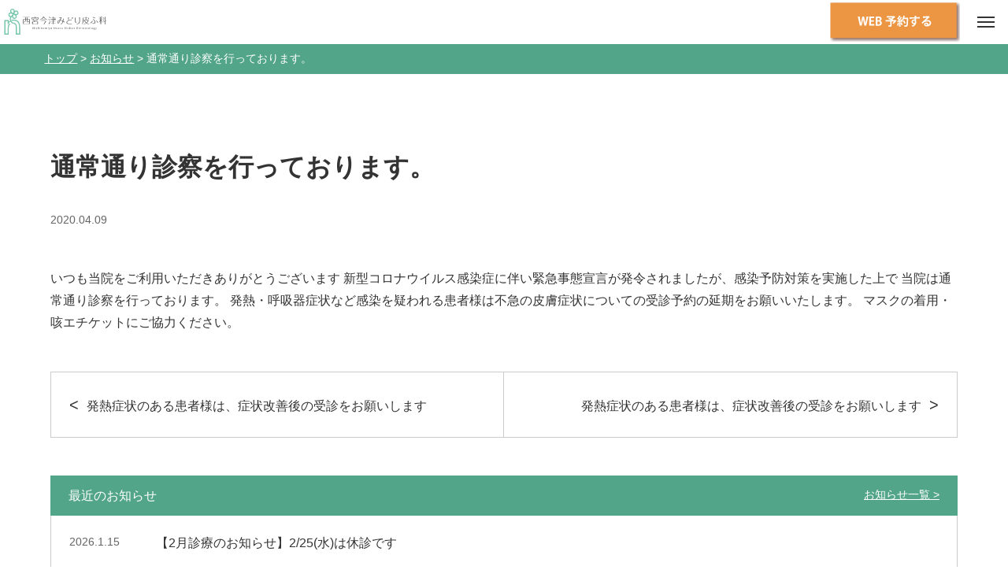

--- FILE ---
content_type: text/html; charset=UTF-8
request_url: https://www.nishinomiya.clinic/%E9%80%9A%E5%B8%B8%E9%80%9A%E3%82%8A%E8%A8%BA%E5%AF%9F%E3%82%92%E8%A1%8C%E3%81%A3%E3%81%A6%E3%81%8A%E3%82%8A%E3%81%BE%E3%81%99%E3%80%82/
body_size: 8760
content:
<!DOCTYPE html>
<html class="pc" lang="ja">
<head>
<meta charset="UTF-8">
<!--[if IE]><meta http-equiv="X-UA-Compatible" content="IE=edge"><![endif]-->
<meta name="viewport" content="width=device-width, initial-scale=1, user-scalable=">
<meta name="format-detection" content="telephone=no">
<title>西宮今津みどり皮ふ科｜皮膚科・小児皮膚科専門。今津駅から10分 |</title>
<meta name="description" content="当クリニックでは、赤ちゃんからご年配の方まで、皮膚に関すること全般を中心に診察しています。皮膚科専門15年の豊富な経験。皮膚に関する事ならば、 どんなことでも気軽にご相談ください。「今津」駅より徒歩約10分。駐輪・駐車場完備。">
<link rel="shortcut icon" href="https://www.nishinomiya.clinic/wp/wp-content/themes/clinic/favicon.ico" />

<link rel="stylesheet" href="https://www.nishinomiya.clinic/wp/wp-content/themes/clinic/css/base.css">
<link rel="stylesheet" href="https://www.nishinomiya.clinic/wp/wp-content/themes/clinic/css/contents.css">
<link rel="stylesheet" href="https://www.nishinomiya.clinic/wp/wp-content/themes/clinic/css/home.css">

<script src="https://www.nishinomiya.clinic/wp/wp-content/themes/clinic/js/jquery-3.5.1.min.js" crossorigin="anonymous"></script>
<script src="https://www.nishinomiya.clinic/wp/wp-content/themes/clinic/js/common.js"></script>

<!-- fancybox -->
<link rel="stylesheet" type="text/css" href="https://www.nishinomiya.clinic/wp/wp-content/themes/clinic/js/fancybox/jquery.fancybox.css">
<script src="https://www.nishinomiya.clinic/wp/wp-content/themes/clinic/js/fancybox/jquery.fancybox.min.js"></script>

<meta name='robots' content='max-image-preview:large' />
<link rel="alternate" title="oEmbed (JSON)" type="application/json+oembed" href="https://www.nishinomiya.clinic/wp-json/oembed/1.0/embed?url=https%3A%2F%2Fwww.nishinomiya.clinic%2F%25e9%2580%259a%25e5%25b8%25b8%25e9%2580%259a%25e3%2582%258a%25e8%25a8%25ba%25e5%25af%259f%25e3%2582%2592%25e8%25a1%258c%25e3%2581%25a3%25e3%2581%25a6%25e3%2581%258a%25e3%2582%258a%25e3%2581%25be%25e3%2581%2599%25e3%2580%2582%2F" />
<link rel="alternate" title="oEmbed (XML)" type="text/xml+oembed" href="https://www.nishinomiya.clinic/wp-json/oembed/1.0/embed?url=https%3A%2F%2Fwww.nishinomiya.clinic%2F%25e9%2580%259a%25e5%25b8%25b8%25e9%2580%259a%25e3%2582%258a%25e8%25a8%25ba%25e5%25af%259f%25e3%2582%2592%25e8%25a1%258c%25e3%2581%25a3%25e3%2581%25a6%25e3%2581%258a%25e3%2582%258a%25e3%2581%25be%25e3%2581%2599%25e3%2580%2582%2F&#038;format=xml" />
<style id='wp-img-auto-sizes-contain-inline-css' type='text/css'>
img:is([sizes=auto i],[sizes^="auto," i]){contain-intrinsic-size:3000px 1500px}
/*# sourceURL=wp-img-auto-sizes-contain-inline-css */
</style>
<style id='wp-emoji-styles-inline-css' type='text/css'>

	img.wp-smiley, img.emoji {
		display: inline !important;
		border: none !important;
		box-shadow: none !important;
		height: 1em !important;
		width: 1em !important;
		margin: 0 0.07em !important;
		vertical-align: -0.1em !important;
		background: none !important;
		padding: 0 !important;
	}
/*# sourceURL=wp-emoji-styles-inline-css */
</style>
<style id='wp-block-library-inline-css' type='text/css'>
:root{--wp-block-synced-color:#7a00df;--wp-block-synced-color--rgb:122,0,223;--wp-bound-block-color:var(--wp-block-synced-color);--wp-editor-canvas-background:#ddd;--wp-admin-theme-color:#007cba;--wp-admin-theme-color--rgb:0,124,186;--wp-admin-theme-color-darker-10:#006ba1;--wp-admin-theme-color-darker-10--rgb:0,107,160.5;--wp-admin-theme-color-darker-20:#005a87;--wp-admin-theme-color-darker-20--rgb:0,90,135;--wp-admin-border-width-focus:2px}@media (min-resolution:192dpi){:root{--wp-admin-border-width-focus:1.5px}}.wp-element-button{cursor:pointer}:root .has-very-light-gray-background-color{background-color:#eee}:root .has-very-dark-gray-background-color{background-color:#313131}:root .has-very-light-gray-color{color:#eee}:root .has-very-dark-gray-color{color:#313131}:root .has-vivid-green-cyan-to-vivid-cyan-blue-gradient-background{background:linear-gradient(135deg,#00d084,#0693e3)}:root .has-purple-crush-gradient-background{background:linear-gradient(135deg,#34e2e4,#4721fb 50%,#ab1dfe)}:root .has-hazy-dawn-gradient-background{background:linear-gradient(135deg,#faaca8,#dad0ec)}:root .has-subdued-olive-gradient-background{background:linear-gradient(135deg,#fafae1,#67a671)}:root .has-atomic-cream-gradient-background{background:linear-gradient(135deg,#fdd79a,#004a59)}:root .has-nightshade-gradient-background{background:linear-gradient(135deg,#330968,#31cdcf)}:root .has-midnight-gradient-background{background:linear-gradient(135deg,#020381,#2874fc)}:root{--wp--preset--font-size--normal:16px;--wp--preset--font-size--huge:42px}.has-regular-font-size{font-size:1em}.has-larger-font-size{font-size:2.625em}.has-normal-font-size{font-size:var(--wp--preset--font-size--normal)}.has-huge-font-size{font-size:var(--wp--preset--font-size--huge)}.has-text-align-center{text-align:center}.has-text-align-left{text-align:left}.has-text-align-right{text-align:right}.has-fit-text{white-space:nowrap!important}#end-resizable-editor-section{display:none}.aligncenter{clear:both}.items-justified-left{justify-content:flex-start}.items-justified-center{justify-content:center}.items-justified-right{justify-content:flex-end}.items-justified-space-between{justify-content:space-between}.screen-reader-text{border:0;clip-path:inset(50%);height:1px;margin:-1px;overflow:hidden;padding:0;position:absolute;width:1px;word-wrap:normal!important}.screen-reader-text:focus{background-color:#ddd;clip-path:none;color:#444;display:block;font-size:1em;height:auto;left:5px;line-height:normal;padding:15px 23px 14px;text-decoration:none;top:5px;width:auto;z-index:100000}html :where(.has-border-color){border-style:solid}html :where([style*=border-top-color]){border-top-style:solid}html :where([style*=border-right-color]){border-right-style:solid}html :where([style*=border-bottom-color]){border-bottom-style:solid}html :where([style*=border-left-color]){border-left-style:solid}html :where([style*=border-width]){border-style:solid}html :where([style*=border-top-width]){border-top-style:solid}html :where([style*=border-right-width]){border-right-style:solid}html :where([style*=border-bottom-width]){border-bottom-style:solid}html :where([style*=border-left-width]){border-left-style:solid}html :where(img[class*=wp-image-]){height:auto;max-width:100%}:where(figure){margin:0 0 1em}html :where(.is-position-sticky){--wp-admin--admin-bar--position-offset:var(--wp-admin--admin-bar--height,0px)}@media screen and (max-width:600px){html :where(.is-position-sticky){--wp-admin--admin-bar--position-offset:0px}}

/*# sourceURL=wp-block-library-inline-css */
</style><style id='global-styles-inline-css' type='text/css'>
:root{--wp--preset--aspect-ratio--square: 1;--wp--preset--aspect-ratio--4-3: 4/3;--wp--preset--aspect-ratio--3-4: 3/4;--wp--preset--aspect-ratio--3-2: 3/2;--wp--preset--aspect-ratio--2-3: 2/3;--wp--preset--aspect-ratio--16-9: 16/9;--wp--preset--aspect-ratio--9-16: 9/16;--wp--preset--color--black: #000000;--wp--preset--color--cyan-bluish-gray: #abb8c3;--wp--preset--color--white: #ffffff;--wp--preset--color--pale-pink: #f78da7;--wp--preset--color--vivid-red: #cf2e2e;--wp--preset--color--luminous-vivid-orange: #ff6900;--wp--preset--color--luminous-vivid-amber: #fcb900;--wp--preset--color--light-green-cyan: #7bdcb5;--wp--preset--color--vivid-green-cyan: #00d084;--wp--preset--color--pale-cyan-blue: #8ed1fc;--wp--preset--color--vivid-cyan-blue: #0693e3;--wp--preset--color--vivid-purple: #9b51e0;--wp--preset--gradient--vivid-cyan-blue-to-vivid-purple: linear-gradient(135deg,rgb(6,147,227) 0%,rgb(155,81,224) 100%);--wp--preset--gradient--light-green-cyan-to-vivid-green-cyan: linear-gradient(135deg,rgb(122,220,180) 0%,rgb(0,208,130) 100%);--wp--preset--gradient--luminous-vivid-amber-to-luminous-vivid-orange: linear-gradient(135deg,rgb(252,185,0) 0%,rgb(255,105,0) 100%);--wp--preset--gradient--luminous-vivid-orange-to-vivid-red: linear-gradient(135deg,rgb(255,105,0) 0%,rgb(207,46,46) 100%);--wp--preset--gradient--very-light-gray-to-cyan-bluish-gray: linear-gradient(135deg,rgb(238,238,238) 0%,rgb(169,184,195) 100%);--wp--preset--gradient--cool-to-warm-spectrum: linear-gradient(135deg,rgb(74,234,220) 0%,rgb(151,120,209) 20%,rgb(207,42,186) 40%,rgb(238,44,130) 60%,rgb(251,105,98) 80%,rgb(254,248,76) 100%);--wp--preset--gradient--blush-light-purple: linear-gradient(135deg,rgb(255,206,236) 0%,rgb(152,150,240) 100%);--wp--preset--gradient--blush-bordeaux: linear-gradient(135deg,rgb(254,205,165) 0%,rgb(254,45,45) 50%,rgb(107,0,62) 100%);--wp--preset--gradient--luminous-dusk: linear-gradient(135deg,rgb(255,203,112) 0%,rgb(199,81,192) 50%,rgb(65,88,208) 100%);--wp--preset--gradient--pale-ocean: linear-gradient(135deg,rgb(255,245,203) 0%,rgb(182,227,212) 50%,rgb(51,167,181) 100%);--wp--preset--gradient--electric-grass: linear-gradient(135deg,rgb(202,248,128) 0%,rgb(113,206,126) 100%);--wp--preset--gradient--midnight: linear-gradient(135deg,rgb(2,3,129) 0%,rgb(40,116,252) 100%);--wp--preset--font-size--small: 13px;--wp--preset--font-size--medium: 20px;--wp--preset--font-size--large: 36px;--wp--preset--font-size--x-large: 42px;--wp--preset--spacing--20: 0.44rem;--wp--preset--spacing--30: 0.67rem;--wp--preset--spacing--40: 1rem;--wp--preset--spacing--50: 1.5rem;--wp--preset--spacing--60: 2.25rem;--wp--preset--spacing--70: 3.38rem;--wp--preset--spacing--80: 5.06rem;--wp--preset--shadow--natural: 6px 6px 9px rgba(0, 0, 0, 0.2);--wp--preset--shadow--deep: 12px 12px 50px rgba(0, 0, 0, 0.4);--wp--preset--shadow--sharp: 6px 6px 0px rgba(0, 0, 0, 0.2);--wp--preset--shadow--outlined: 6px 6px 0px -3px rgb(255, 255, 255), 6px 6px rgb(0, 0, 0);--wp--preset--shadow--crisp: 6px 6px 0px rgb(0, 0, 0);}:where(.is-layout-flex){gap: 0.5em;}:where(.is-layout-grid){gap: 0.5em;}body .is-layout-flex{display: flex;}.is-layout-flex{flex-wrap: wrap;align-items: center;}.is-layout-flex > :is(*, div){margin: 0;}body .is-layout-grid{display: grid;}.is-layout-grid > :is(*, div){margin: 0;}:where(.wp-block-columns.is-layout-flex){gap: 2em;}:where(.wp-block-columns.is-layout-grid){gap: 2em;}:where(.wp-block-post-template.is-layout-flex){gap: 1.25em;}:where(.wp-block-post-template.is-layout-grid){gap: 1.25em;}.has-black-color{color: var(--wp--preset--color--black) !important;}.has-cyan-bluish-gray-color{color: var(--wp--preset--color--cyan-bluish-gray) !important;}.has-white-color{color: var(--wp--preset--color--white) !important;}.has-pale-pink-color{color: var(--wp--preset--color--pale-pink) !important;}.has-vivid-red-color{color: var(--wp--preset--color--vivid-red) !important;}.has-luminous-vivid-orange-color{color: var(--wp--preset--color--luminous-vivid-orange) !important;}.has-luminous-vivid-amber-color{color: var(--wp--preset--color--luminous-vivid-amber) !important;}.has-light-green-cyan-color{color: var(--wp--preset--color--light-green-cyan) !important;}.has-vivid-green-cyan-color{color: var(--wp--preset--color--vivid-green-cyan) !important;}.has-pale-cyan-blue-color{color: var(--wp--preset--color--pale-cyan-blue) !important;}.has-vivid-cyan-blue-color{color: var(--wp--preset--color--vivid-cyan-blue) !important;}.has-vivid-purple-color{color: var(--wp--preset--color--vivid-purple) !important;}.has-black-background-color{background-color: var(--wp--preset--color--black) !important;}.has-cyan-bluish-gray-background-color{background-color: var(--wp--preset--color--cyan-bluish-gray) !important;}.has-white-background-color{background-color: var(--wp--preset--color--white) !important;}.has-pale-pink-background-color{background-color: var(--wp--preset--color--pale-pink) !important;}.has-vivid-red-background-color{background-color: var(--wp--preset--color--vivid-red) !important;}.has-luminous-vivid-orange-background-color{background-color: var(--wp--preset--color--luminous-vivid-orange) !important;}.has-luminous-vivid-amber-background-color{background-color: var(--wp--preset--color--luminous-vivid-amber) !important;}.has-light-green-cyan-background-color{background-color: var(--wp--preset--color--light-green-cyan) !important;}.has-vivid-green-cyan-background-color{background-color: var(--wp--preset--color--vivid-green-cyan) !important;}.has-pale-cyan-blue-background-color{background-color: var(--wp--preset--color--pale-cyan-blue) !important;}.has-vivid-cyan-blue-background-color{background-color: var(--wp--preset--color--vivid-cyan-blue) !important;}.has-vivid-purple-background-color{background-color: var(--wp--preset--color--vivid-purple) !important;}.has-black-border-color{border-color: var(--wp--preset--color--black) !important;}.has-cyan-bluish-gray-border-color{border-color: var(--wp--preset--color--cyan-bluish-gray) !important;}.has-white-border-color{border-color: var(--wp--preset--color--white) !important;}.has-pale-pink-border-color{border-color: var(--wp--preset--color--pale-pink) !important;}.has-vivid-red-border-color{border-color: var(--wp--preset--color--vivid-red) !important;}.has-luminous-vivid-orange-border-color{border-color: var(--wp--preset--color--luminous-vivid-orange) !important;}.has-luminous-vivid-amber-border-color{border-color: var(--wp--preset--color--luminous-vivid-amber) !important;}.has-light-green-cyan-border-color{border-color: var(--wp--preset--color--light-green-cyan) !important;}.has-vivid-green-cyan-border-color{border-color: var(--wp--preset--color--vivid-green-cyan) !important;}.has-pale-cyan-blue-border-color{border-color: var(--wp--preset--color--pale-cyan-blue) !important;}.has-vivid-cyan-blue-border-color{border-color: var(--wp--preset--color--vivid-cyan-blue) !important;}.has-vivid-purple-border-color{border-color: var(--wp--preset--color--vivid-purple) !important;}.has-vivid-cyan-blue-to-vivid-purple-gradient-background{background: var(--wp--preset--gradient--vivid-cyan-blue-to-vivid-purple) !important;}.has-light-green-cyan-to-vivid-green-cyan-gradient-background{background: var(--wp--preset--gradient--light-green-cyan-to-vivid-green-cyan) !important;}.has-luminous-vivid-amber-to-luminous-vivid-orange-gradient-background{background: var(--wp--preset--gradient--luminous-vivid-amber-to-luminous-vivid-orange) !important;}.has-luminous-vivid-orange-to-vivid-red-gradient-background{background: var(--wp--preset--gradient--luminous-vivid-orange-to-vivid-red) !important;}.has-very-light-gray-to-cyan-bluish-gray-gradient-background{background: var(--wp--preset--gradient--very-light-gray-to-cyan-bluish-gray) !important;}.has-cool-to-warm-spectrum-gradient-background{background: var(--wp--preset--gradient--cool-to-warm-spectrum) !important;}.has-blush-light-purple-gradient-background{background: var(--wp--preset--gradient--blush-light-purple) !important;}.has-blush-bordeaux-gradient-background{background: var(--wp--preset--gradient--blush-bordeaux) !important;}.has-luminous-dusk-gradient-background{background: var(--wp--preset--gradient--luminous-dusk) !important;}.has-pale-ocean-gradient-background{background: var(--wp--preset--gradient--pale-ocean) !important;}.has-electric-grass-gradient-background{background: var(--wp--preset--gradient--electric-grass) !important;}.has-midnight-gradient-background{background: var(--wp--preset--gradient--midnight) !important;}.has-small-font-size{font-size: var(--wp--preset--font-size--small) !important;}.has-medium-font-size{font-size: var(--wp--preset--font-size--medium) !important;}.has-large-font-size{font-size: var(--wp--preset--font-size--large) !important;}.has-x-large-font-size{font-size: var(--wp--preset--font-size--x-large) !important;}
/*# sourceURL=global-styles-inline-css */
</style>

<style id='classic-theme-styles-inline-css' type='text/css'>
/*! This file is auto-generated */
.wp-block-button__link{color:#fff;background-color:#32373c;border-radius:9999px;box-shadow:none;text-decoration:none;padding:calc(.667em + 2px) calc(1.333em + 2px);font-size:1.125em}.wp-block-file__button{background:#32373c;color:#fff;text-decoration:none}
/*# sourceURL=/wp-includes/css/classic-themes.min.css */
</style>
<script type="text/javascript" src="https://www.nishinomiya.clinic/wp/wp-includes/js/jquery/jquery.min.js?ver=3.7.1" id="jquery-core-js"></script>
<script type="text/javascript" src="https://www.nishinomiya.clinic/wp/wp-includes/js/jquery/jquery-migrate.min.js?ver=3.4.1" id="jquery-migrate-js"></script>
<link rel="https://api.w.org/" href="https://www.nishinomiya.clinic/wp-json/" /><link rel="alternate" title="JSON" type="application/json" href="https://www.nishinomiya.clinic/wp-json/wp/v2/posts/547" /><meta name="generator" content="WordPress 6.9" />
<link rel="canonical" href="https://www.nishinomiya.clinic/%e9%80%9a%e5%b8%b8%e9%80%9a%e3%82%8a%e8%a8%ba%e5%af%9f%e3%82%92%e8%a1%8c%e3%81%a3%e3%81%a6%e3%81%8a%e3%82%8a%e3%81%be%e3%81%99%e3%80%82/" />
<link rel='shortlink' href='https://www.nishinomiya.clinic/?p=547' />
</head>

<body>
<div id="container">
	<header class="header"><div class="inr">
		<div class="logo"><a href="https://www.nishinomiya.clinic" title="西宮今津みどり皮ふ科｜皮膚科・小児皮膚科専門。今津駅から10分"><img src="https://www.nishinomiya.clinic/wp/wp-content/themes/clinic/images/logo.svg" /></a></div>
		<ul class="gNav">
			<li><a href="https://www.nishinomiya.clinic/greeting/">院長挨拶</a>
			<li><a href="https://www.nishinomiya.clinic/course/">診療内容</a>
				<ul class="sub-menu">
					<li><a href="https://www.nishinomiya.clinic/course/#course1">皮膚科</a></li>
					<li><a href="https://www.nishinomiya.clinic/course/#course2">小児皮膚科</a></li>
				</ul>
			</li>
			<li><a href="https://www.nishinomiya.clinic/introduction/">施設紹介</a></li>
			<li><a href="https://www.nishinomiya.clinic/flow/">受診の流れ</a>
				<ul class="sub-menu">
					<li><a href="https://www.nishinomiya.clinic/flow/">受診の流れ</a></li>
					<li><a href="https://www.nishinomiya.clinic/online/">オンライン診療</a></li>
				</ul>
			</li>
			<li><a href="https://www.nishinomiya.clinic/access/">アクセス</a></li>
			<li><a href="https://www.nishinomiya.clinic/recruit/">採用情報</a></li>
		</ul>
		<div class="hMenu">
			<a href="https://www.nishinomiya.clinic/#topReservation"><img src="https://www.nishinomiya.clinic/wp/wp-content/themes/clinic/images/reservation.png" /></a>
			<div class="trigger_btn"><span></span><span></span><span></span></div>
		</div>
	</div></header>
    <div class="breadcrumbs"><div class="inr"><span property="itemListElement" typeof="ListItem"><a property="item" typeof="WebPage" title="西宮今津みどり皮ふ科｜皮膚科・小児皮膚科専門。今津駅から10分へ移動する" href="https://www.nishinomiya.clinic" class="home" ><span property="name">トップ</span></a><meta property="position" content="1"></span> &gt; <span property="itemListElement" typeof="ListItem"><a property="item" typeof="WebPage" title="お知らせへ移動する" href="https://www.nishinomiya.clinic/news/" class="post-root post post-post" ><span property="name">お知らせ</span></a><meta property="position" content="2"></span> &gt; <span property="itemListElement" typeof="ListItem"><span property="name" class="post post-post current-item">通常通り診察を行っております。</span><meta property="url" content="https://www.nishinomiya.clinic/%e9%80%9a%e5%b8%b8%e9%80%9a%e3%82%8a%e8%a8%ba%e5%af%9f%e3%82%92%e8%a1%8c%e3%81%a3%e3%81%a6%e3%81%8a%e3%82%8a%e3%81%be%e3%81%99%e3%80%82/"><meta property="position" content="3"></span></div></div>

<article id="article"><div class="inr">
	<h2 class="post_title">通常通り診察を行っております。</h2>
	<p class="entry_date"><time>2020.04.09</time></p>
	
			<div class="post_content">
			いつも当院をご利用いただきありがとうございます

新型コロナウイルス感染症に伴い緊急事態宣言が発令されましたが、感染予防対策を実施した上で

当院は通常通り診察を行っております。

発熱・呼吸器症状など感染を疑われる患者様は不急の皮膚症状についての受診予約の延期をお願いいたします。

マスクの着用・咳エチケットにご協力ください。

&nbsp;		</div>
	        

	<div class="prev_next_area cf">
		<div class="prev_post"><a href="https://www.nishinomiya.clinic/%e5%bd%93%e9%99%a2%e3%81%a7%e3%81%ae%e3%82%b3%e3%83%ad%e3%83%8a%e3%82%a6%e3%82%a3%e3%83%ab%e3%82%b9%e6%84%9f%e6%9f%93%e7%97%87%e5%af%be%e7%ad%96/" title="当院でのコロナウィルス感染症対策"><span class="dn">発熱症状のある患者様は、症状改善後の受診をお願いします</span><span class="sp">前の記事</span></a></div><div class="next_post noBorderL"><a href="https://www.nishinomiya.clinic/%e7%99%ba%e7%86%b1%e7%97%87%e7%8a%b6%e3%81%ae%e3%81%82%e3%82%8b%e6%82%a3%e8%80%85%e6%a7%98%e3%81%af%e3%80%81%e7%97%87%e7%8a%b6%e6%94%b9%e5%96%84%e5%be%8c%e3%81%ae%e5%8f%97%e8%a8%ba%e3%82%92%e3%81%8a/" title="発熱症状のある患者様は、症状改善後の受診をお願いします"><span class="dn">発熱症状のある患者様は、症状改善後の受診をお願いします</span><span class="sp">次の記事</span></a></div>	</div>

	<div class="single_news_list">
      	<div class="headline">最近のお知らせ <a class="link" href="https://www.nishinomiya.clinic/news/">お知らせ一覧</a></div>
	    <ol>
			        	<li><a href="https://www.nishinomiya.clinic/%e6%9c%aa%e3%80%902%e6%9c%88%e8%a8%ba%e7%99%82%e3%81%ae%e3%81%8a%e7%9f%a5%e3%82%89%e3%81%9b%e3%80%912-25%e6%b0%b4%e3%81%af%e4%bc%91%e8%a8%ba%e3%81%a7%e3%81%99/" title="【2月診療のお知らせ】2/25(水)は休診です">
				<div class="date">2026.1.15</div>
				<div class="ttl">【2月診療のお知らせ】2/25(水)は休診です</div>
			</a></li>
			        	<li><a href="https://www.nishinomiya.clinic/2026-1-5%e6%9c%88%e6%b6%b2%e4%bd%93%e7%aa%92%e7%b4%a0%e5%b1%8a%e3%81%8d%e3%81%be%e3%81%97%e3%81%9f%e3%80%82/" title="2026/1/5(月)液体窒素届きました。">
				<div class="date">2026.1.5</div>
				<div class="ttl">2026/1/5(月)液体窒素届きました。</div>
			</a></li>
			        	<li><a href="https://www.nishinomiya.clinic/%e5%b9%b4%e6%9c%ab%ef%bd%9e1%e6%9c%88%e3%81%ae%e8%a8%ba%e7%99%82%e4%ba%88%e5%ae%9a12-28%e6%97%a5%ef%bd%9e1-4%e6%97%a5%e4%bc%91%e8%a8%ba%e3%80%811-5%e6%9c%88%e3%81%8b%e3%82%89%e8%a8%ba%e7%99%82/" title="年末～1月の診療予定:12/28(日)～1/4(日)休診、1/5(月)から診療開始。1/14(水)は休診です。">
				<div class="date">2025.11.27</div>
				<div class="ttl">年末～1月の診療予定:12/28(日)～1/4(日)休診、1/5(月)から診療開始。1/14(水)は休診です。</div>
			</a></li>
			        	<li><a href="https://www.nishinomiya.clinic/11%e6%9c%88%e8%a8%ba%e7%99%82%e3%81%ae%e3%81%8a%e7%9f%a5%e3%82%89%e3%81%9b%e3%80%905%e6%97%a5%e6%b0%b4%e3%81%af%e8%a8%ba%e7%99%82%e3%80%8111%e6%97%a5%e7%81%ab%ef%bd%9e13%e6%97%a5%e6%9c%a8/" title="11月診療のお知らせ【5日(水)は診療、11日(火)～13日(木)と26日(水)は休診です】">
				<div class="date">2025.10.24</div>
				<div class="ttl">11月診療のお知らせ【5日(水)は診療、11日(火)～13日(木)と26日(水)は休診です】</div>
			</a></li>
			        	<li><a href="https://www.nishinomiya.clinic/2025%e5%b9%b4%e5%ba%a6%e3%82%82%e3%82%a4%e3%83%b3%e3%83%95%e3%83%ab%e3%82%a8%e3%83%b3%e3%82%b6%e4%ba%88%e9%98%b2%e6%8e%a5%e7%a8%ae%e3%82%92%e8%a1%8c%e3%81%84%e3%81%be%e3%81%9910-2%e6%9c%a8%e3%82%88/" title="2025年度もインフルエンザ予防接種を行います(10/2(木)より接種開始)">
				<div class="date">2025.9.4</div>
				<div class="ttl">2025年度もインフルエンザ予防接種を行います(10/2(木)より接種開始)</div>
			</a></li>
			        	<li><a href="https://www.nishinomiya.clinic/%e7%82%b9%e9%bc%bb%e3%81%ae%e3%82%a4%e3%83%b3%e3%83%95%e3%83%ab%e3%82%a8%e3%83%b3%e3%82%b6%e3%83%af%e3%82%af%e3%83%81%e3%83%b3%e3%81%ae2025%e5%b9%b4%e5%ba%a6%e5%88%86%e3%81%94%e4%ba%88%e7%b4%84/" title="点鼻のインフルエンザワクチンの2025年度分ご予約開始します。">
				<div class="date">2025.9.4</div>
				<div class="ttl">点鼻のインフルエンザワクチンの2025年度分ご予約開始します。</div>
			</a></li>
					</ol>        
	</div>
</div></article>

 	<p class="copyright">Copyright &copy; 2019 <a href="/">西宮今津みどり皮ふ科</a> All Right Reserved.</p>
	<div id="return_top"><a href="#body"><span>PAGE TOP</span></a></div>
</div><!-- #container -->

<nav class="mobile_menu">
	<div class="close_button"></div>
	<div class="global_menu">
		<ul class="menu">
			<li><a href="https://www.nishinomiya.clinic/greeting/">院長挨拶</a></li>
			<li><a href="https://www.nishinomiya.clinic/course/">診療内容</a>
				<span class="child_menu_button"><span class="icon"></span></span>
				<ul class="sub-menu">
					<li><a href="https://www.nishinomiya.clinic/course/#course1">皮膚科</a></li>
					<li><a href="https://www.nishinomiya.clinic/course/#course2">小児皮膚科</a></li>
				</ul>
			</li>
			<li><a href="https://www.nishinomiya.clinic/introduction/">施設紹介</a></li>
			<li><a href="https://www.nishinomiya.clinic/flow/">受診の流れ</a>
				<span class="child_menu_button"><span class="icon"></span></span>
				<ul class="sub-menu">
					<li><a href="https://www.nishinomiya.clinic/flow/">受診の流れ</a></li>
					<li><a href="https://www.nishinomiya.clinic/online/">オンライン診療</a></li>
				</ul>
			</li>
			<li><a href="https://www.nishinomiya.clinic/access/">アクセス</a></li>
			<li><a href="https://www.nishinomiya.clinic/recruit/">採用情報</a></li>
		</ul>
	</div>
</nav>

<script type="speculationrules">
{"prefetch":[{"source":"document","where":{"and":[{"href_matches":"/*"},{"not":{"href_matches":["/wp/wp-*.php","/wp/wp-admin/*","/wp/wp-content/uploads/*","/wp/wp-content/*","/wp/wp-content/plugins/*","/wp/wp-content/themes/clinic/*","/*\\?(.+)"]}},{"not":{"selector_matches":"a[rel~=\"nofollow\"]"}},{"not":{"selector_matches":".no-prefetch, .no-prefetch a"}}]},"eagerness":"conservative"}]}
</script>
<script id="wp-emoji-settings" type="application/json">
{"baseUrl":"https://s.w.org/images/core/emoji/17.0.2/72x72/","ext":".png","svgUrl":"https://s.w.org/images/core/emoji/17.0.2/svg/","svgExt":".svg","source":{"concatemoji":"https://www.nishinomiya.clinic/wp/wp-includes/js/wp-emoji-release.min.js?ver=6.9"}}
</script>
<script type="module">
/* <![CDATA[ */
/*! This file is auto-generated */
const a=JSON.parse(document.getElementById("wp-emoji-settings").textContent),o=(window._wpemojiSettings=a,"wpEmojiSettingsSupports"),s=["flag","emoji"];function i(e){try{var t={supportTests:e,timestamp:(new Date).valueOf()};sessionStorage.setItem(o,JSON.stringify(t))}catch(e){}}function c(e,t,n){e.clearRect(0,0,e.canvas.width,e.canvas.height),e.fillText(t,0,0);t=new Uint32Array(e.getImageData(0,0,e.canvas.width,e.canvas.height).data);e.clearRect(0,0,e.canvas.width,e.canvas.height),e.fillText(n,0,0);const a=new Uint32Array(e.getImageData(0,0,e.canvas.width,e.canvas.height).data);return t.every((e,t)=>e===a[t])}function p(e,t){e.clearRect(0,0,e.canvas.width,e.canvas.height),e.fillText(t,0,0);var n=e.getImageData(16,16,1,1);for(let e=0;e<n.data.length;e++)if(0!==n.data[e])return!1;return!0}function u(e,t,n,a){switch(t){case"flag":return n(e,"\ud83c\udff3\ufe0f\u200d\u26a7\ufe0f","\ud83c\udff3\ufe0f\u200b\u26a7\ufe0f")?!1:!n(e,"\ud83c\udde8\ud83c\uddf6","\ud83c\udde8\u200b\ud83c\uddf6")&&!n(e,"\ud83c\udff4\udb40\udc67\udb40\udc62\udb40\udc65\udb40\udc6e\udb40\udc67\udb40\udc7f","\ud83c\udff4\u200b\udb40\udc67\u200b\udb40\udc62\u200b\udb40\udc65\u200b\udb40\udc6e\u200b\udb40\udc67\u200b\udb40\udc7f");case"emoji":return!a(e,"\ud83e\u1fac8")}return!1}function f(e,t,n,a){let r;const o=(r="undefined"!=typeof WorkerGlobalScope&&self instanceof WorkerGlobalScope?new OffscreenCanvas(300,150):document.createElement("canvas")).getContext("2d",{willReadFrequently:!0}),s=(o.textBaseline="top",o.font="600 32px Arial",{});return e.forEach(e=>{s[e]=t(o,e,n,a)}),s}function r(e){var t=document.createElement("script");t.src=e,t.defer=!0,document.head.appendChild(t)}a.supports={everything:!0,everythingExceptFlag:!0},new Promise(t=>{let n=function(){try{var e=JSON.parse(sessionStorage.getItem(o));if("object"==typeof e&&"number"==typeof e.timestamp&&(new Date).valueOf()<e.timestamp+604800&&"object"==typeof e.supportTests)return e.supportTests}catch(e){}return null}();if(!n){if("undefined"!=typeof Worker&&"undefined"!=typeof OffscreenCanvas&&"undefined"!=typeof URL&&URL.createObjectURL&&"undefined"!=typeof Blob)try{var e="postMessage("+f.toString()+"("+[JSON.stringify(s),u.toString(),c.toString(),p.toString()].join(",")+"));",a=new Blob([e],{type:"text/javascript"});const r=new Worker(URL.createObjectURL(a),{name:"wpTestEmojiSupports"});return void(r.onmessage=e=>{i(n=e.data),r.terminate(),t(n)})}catch(e){}i(n=f(s,u,c,p))}t(n)}).then(e=>{for(const n in e)a.supports[n]=e[n],a.supports.everything=a.supports.everything&&a.supports[n],"flag"!==n&&(a.supports.everythingExceptFlag=a.supports.everythingExceptFlag&&a.supports[n]);var t;a.supports.everythingExceptFlag=a.supports.everythingExceptFlag&&!a.supports.flag,a.supports.everything||((t=a.source||{}).concatemoji?r(t.concatemoji):t.wpemoji&&t.twemoji&&(r(t.twemoji),r(t.wpemoji)))});
//# sourceURL=https://www.nishinomiya.clinic/wp/wp-includes/js/wp-emoji-loader.min.js
/* ]]> */
</script>
    <script type="text/javascript">
        jQuery(document).ready(function ($) {

            for (let i = 0; i < document.forms.length; ++i) {
                let form = document.forms[i];
				if ($(form).attr("method") != "get") { $(form).append('<input type="hidden" name="ASRdxeV" value="_xOgyF@Ew8su.A]r" />'); }
if ($(form).attr("method") != "get") { $(form).append('<input type="hidden" name="dLklcX" value="ua5IrEUN0Ogoni]d" />'); }
            }

            $(document).on('submit', 'form', function () {
				if ($(this).attr("method") != "get") { $(this).append('<input type="hidden" name="ASRdxeV" value="_xOgyF@Ew8su.A]r" />'); }
if ($(this).attr("method") != "get") { $(this).append('<input type="hidden" name="dLklcX" value="ua5IrEUN0Ogoni]d" />'); }
                return true;
            });

            jQuery.ajaxSetup({
                beforeSend: function (e, data) {

                    if (data.type !== 'POST') return;

                    if (typeof data.data === 'object' && data.data !== null) {
						data.data.append("ASRdxeV", "_xOgyF@Ew8su.A]r");
data.data.append("dLklcX", "ua5IrEUN0Ogoni]d");
                    }
                    else {
                        data.data = data.data + '&ASRdxeV=_xOgyF@Ew8su.A]r&dLklcX=ua5IrEUN0Ogoni]d';
                    }
                }
            });

        });
    </script>
	
</body>
</html>

--- FILE ---
content_type: text/css
request_url: https://www.nishinomiya.clinic/wp/wp-content/themes/clinic/css/base.css
body_size: 4897
content:
@charset "UTF-8";

/* =assets=
-------------------------------------------------------------- */
:root{
	--color_primary: #333;
	--color_main: #52a589;
	--color_main-dark: #409579;
	--color_main-light: #76c4aa;
	--color_point: #b9600a;
	--color_white: #fff;
	--color_gray: #ccc;
	--color_gray-main: #eff5f6;
	--color_gray-light: #f5f5f5;
	--color_gray-dark: #656565;
	--color_orange: #f19049;
	--color_danger: #f00;
	--color_danger2: #fb7171;
	--color_marker: #d7eef0;
	--color_marker-danger: #f8eae4;
	--color_shadow: rgba(0,0,0,0.16);
	--color_shadow2: rgba(0,0,0,0.3);
	--color_shadow3: rgba(0,0,0,0.6);
	--color_shadow-light: rgba(255,255,255,0.8);
	--color_shadow-light2: rgba(255,255,255,0.4);
	--color_shadow-dark: rgba(0,0,0,0.8);

	--fs-xl: 2.5em;		/* 16の場合：40px, 14の場合：35px, 13の場合：32.5px */
	--fs-l: 2em;		/* 16の場合：32px, 14の場合：28px, 13の場合：26px */
	--fs-m: 1.5em;		/* 16の場合：24px, 14の場合：21px, 13の場合：19.5px */
	--fs-s: 1.25em;		/* 16の場合：20px, 14の場合：18px, 13の場合：16.2px */
	--fs-xs: 1.13em;	/* 16の場合：18px, 14の場合：16px, 13の場合：14.6px */
	--fs-normal: 1em;	/* 16の場合：16px, 14の場合：14px, 13の場合：13px */
	--fs-xxs: 0.88em;	/* 16の場合：14px, 14の場合：12px, 13の場合：11.4px */

	--family-default: "Segoe UI", Verdana, "Yu Gothic Medium","游ゴシック Medium",YuGothic,"游ゴシック体","Hiragino Sans","ヒラギノ角ゴシック","Hiragino Kaku Gothic ProN","ヒラギノ角ゴ ProN W3","Hiragino Kaku Gothic Pro","ヒラギノ角ゴ Pro W3","Meiryo UI","Meiryo","メイリオ",Helvetica,Helvetica Neue,Arial,Osaka,sans-serif;
	--family-min: "Yu Mincho Medium","游明朝 Medium",YuMincho,"游明朝体","Hiragino Mincho ProN","ヒラギノ明朝 ProN","Hiragino Mincho Pro","ヒラギノ明朝 Pro", "Times New Roman", serif;
}

/* base
-------------------------------------------------------------- */
body {
	color: var(--color_primary);
	font:normal normal 16px/1.8 var(--family-default);
	margin: 0;
}

*,*:before,*:after{box-sizing:border-box;}
dl, p { margin: 1em 0;}
dt { font-weight: bold;}
dd + dt { margin-top: 2em;}
dd + dd { margin-top: 0.5em;}
ul, ol { margin-top: 1em 0; padding-left: 0;}
li { line-height: 1.5;}
li + li { margin-top: 0.5em;}
ul.disc li{ list-style:none; }
ul.disc li:before{ content:"・"; }
a { color:var(--color_main); transition: all 0.2s ease; }
a:hover{ text-decoration:none;}
img{ max-width: 100%;}


@media screen and (max-width: 896px) {
	body { font-size: 14px;}
}
@media screen and (max-width: 480px) {
	body { font-size: 13px;}
}

/* utility
-------------------------------------------------------------- */
.fLeft		{float:left !important;}
.fRight		{float:right !important;}
.clr, .clear {clear:both;}

/* clearfix */
.cf:before, .cf:after {content:".";display:block;height:0;overflow:hidden;}
.cf:after	{clear:both;}

/* fonts */
.clRed		{color: var(--color_danger);}
.clLightRed	{color: var(--color_marker_danger);}
.clBlue		{color: var(--color_main-grad_end);}
.clLightBlue, .clLightBlue a {color: var(--color_main);}
.clYellow	{color: var(--color_marker);}
.clGray		{color: var(--color_gray);}
.clWhite	{color: var(--color_white);}
.clBrown	{color: var(--color_point);}

.bgGreen	{background-color: var(--color_gray-main);}

.fsXL,
.fsXL-L		{font-size: var(--fs-xl);}
.fsL,
.fsL-M		{font-size: var(--fs-l);}
.fsM,
.fsM-S		{font-size: var(--fs-m);}
.fsS		{font-size: var(--fs-s);}
.fsXS		{font-size: var(--fs-xs);}
.fsXXS		{font-size: var(--fs-xxs);}
.fwB		{font-weight:bold;}
.fItalic	{font-style:italic;}
.ffMin	{font-family: var(--family-min);}
.ffEn	{font-family: var(--family-en);}

.tLeft		{text-align:left !important;}
.tRight		{text-align:right !important;}
.tCenter	{text-align:center !important;}
.lhL		{line-height: 1.8 !important;}
.lhM		{line-height: 1.4 !important;}
.lhS		{line-height: 1.2 !important;}
.yellowMarker{background: linear-gradient(transparent 58%, var(--color_marker) 0);}
.redMarker{background: linear-gradient(transparent 58%, var(--color_marker_danger) 0);}

/* spacing */
/* 強制リセット用(多用厳禁) */
.m0 {margin: 0 !important;} .mt0{ margin-top: 0 !important;} .mb0{ margin-bottom: 0 !important;}
.p0 {padding: 0 !important;} .pt0 {padding-top: 0 !important;} .pb0 {padding-bottom: 0 !important;}
/* margin */
.mt1em {margin-top:1em;} .mt2em {margin-top:2em;} .mt3em {margin-top:3em;} .mt4em {margin-top:4em;}
.mr1em {margin-right:1em;} .mr2em {margin-right:2em;} .mr3em {margin-right:3em;} .mr4em {margin-right:4em;}
.mbHem {margin-bottom:0.5em;} .mb1em {margin-bottom:1em;} .mb2em {margin-bottom:2em;} .mb3em {margin-bottom:3em;} .mb4em {margin-bottom:4em;}
.ml1em {margin-left:1em;} .ml2em {margin-left:2em;} .ml3em {margin-left:3em;} .ml4em {margin-left:4em;}
/* padding */
.pt1em {padding-top:1em;} .pt2em {padding-top:2em;} .pt3em {padding-top:3em;} .pt4em {padding-top:4em;}
.pr1em {padding-right:1em;} .pr2em {padding-right:2em;} .pr3em {padding-right:3em;} .pr4em {padding-right:4em;}
.pb1em {padding-bottom:1em;} .pb2em {padding-bottom:2em;} .pb3em {padding-bottom:3em;} .pb4em {padding-bottom:4em;}
.pl1em {padding-left:1em;} .pl2em {padding-left:2em;} .pl3em {padding-left:3em;} .pl4em {padding-left:4em;}
/* 旧margin(使用禁止。リニューアル後削除します) */
.mt5 {margin-top:5px;} .mt10 {margin-top:10px;} .mt15 {margin-top:15px;} .mt20 {margin-top:20px;}
.mr5 {margin-right:5px;} .mr10 {margin-right:10px;} .mr15 {margin-right:15px;} .mr20 {margin-right:20px;}
.mb5 {margin-bottom:5px;} .mb10 {margin-bottom:10px;} .mb15 {margin-bottom:15px;} .mb20 {margin-bottom:20px;}
.ml5 {margin-left:5px;} .ml10 {margin-left:10px;} .ml15 {margin-left:15px;} .ml20 {margin-left:20px;} .ml40 {margin-left:40px;}
/* 旧padding(使用禁止。リニューアル後削除します) */
.pt5 {padding-top:5px;} .pt10 {padding-top:10px;} .pt15 {padding-top:15px;} .pt20 {padding-top:20px;}
.pr5 {padding-right:5px;} .pr10 {padding-right:10px;} .pr15 {padding-right:15px;} .pr20 {padding-right:20px;}
.pb5 {padding-bottom:5px;} .pb10 {padding-bottom:10px;} .pb15 {padding-bottom:15px;} .pb20 {padding-bottom:20px;}
.pl5 {padding-left:5px;} .pl10 {padding-left:10px;} .pl15 {padding-left:15px;} .pl20 {padding-left:20px;}

/* pageTop */
.pageTop{
	position: fixed;
	right: 2%;
	bottom: 2em;
	z-index: 1010;
}

@media screen and (max-width: 1024px) {
	.pageTop{
		right: 10px;
		bottom: 80px;
		width: 48px;
	}
}

/* others */
.w100{ width: 100%;} .w50{ width: 50%;} .w30{ width: 30%;} .w25{ width: 25%;}
.hidePc-Tb { display: none;}
.hidePc-Sp { display: none;}

@media screen and (max-width: 896px) {
	.hideTb { display: none;}
	.hidePc-Tb { display: block;}
	.tCenter.tbLeft { text-align:left !important;}
}
@media screen and (max-width: 480px) {
	.w100Sp{ width: 100%;}
	.hideSp { display: none;}
	.hidePc-Sp { display: block;}
	.tCenter.spLeft { text-align:left !important;}
}


/* table */
table{
	border-collapse: collapse;
}
table td,
table th {
	border:1px solid var(--color_gray);
	background:var(--color_white);
	padding:2% 1%;
}


.hl1{
	font-size: var(--fs-xl);
	font-family: var(--family-min);
	font-weight: normal;
	color: var(--color_main);
	text-align: center;
	margin:0;
}
.hl2{
	font-size: var(--fs-m);
	color: var(--color_point);
	text-align: center;
	margin: 0;
}
.hl3{
	font-size:var(--fs-s);
	color:var(--color_main);
}
.hl4{
	font-size:var(--fs-xs);
	color:var(--color_main);
	font-weight: bold;
}
.hl5:before{
	content:"■";
	color:var(--color_main-dark);
	font-size:var(--fs-xs);
	padding-right:1em;
}
.sub_title {
    text-align: center;
    font-size: var(--fs-normal);
    line-height: 1.0;
    margin: 0;
}


/* モバイルファースト用（iPhoneXRサイズ基準）
@media screen and (min-width: 480px) {}
@media screen and (min-width: 896px) and (min-width: 1024px) {}
@media screen and (min-width: 1024px) {}
 */
/* デスクトップファースト用（iPhoneXRサイズ基準）
@media screen and (max-width: 1024px) and (orientation: portrait) {} //タブレット縦のみ
@media screen and (max-width: 896px) and (orientation: landscape) {} //スマホ横のみ
@media screen and (max-width: 896px) {}
@media screen and (max-width: 768px) {} //従来のスマホ基準
@media screen and (max-width: 480px) {}
*/

/* ----------------------------------------------------------------------
 ヘッダー
---------------------------------------------------------------------- */
.header {
	width:100%;
}
.header .inr{
	max-width:1180px;
	width: 100%;
	margin:0 auto;
	display: flex;
	justify-content:space-between;
}
.header .logo{ display: flex; align-items: center;}
.header .logo a{ display: inline-block;}
.header .logo img{ vertical-align: middle;}

.gNav{
	display: flex;
	justify-content:space-around;
	margin: 0;
}
.gNav > li{
	display: flex;
	list-style:none;
	position: relative;
}
.gNav li + li{ margin: 0;}
.gNav> li > a{
	display: flex;
	align-items: center;
	text-decoration: none;
	color: var(--color_primary);
	padding: 1em;
}
.gNav .sub-menu{
	display: none;
	position: absolute;
	top: 90px;
	width: 12em;
	font-size: 0.88em;
	list-style: none;
	margin: 0;
	z-index: 999;
}
.header.fixed .sub-menu{ top: 56px;}
.gNav .sub-menu li{
	background-color: var(--color_main);
	margin:0;
}
.gNav .sub-menu li:hover{
	background-color: var(--color_main-dark);
}
.gNav .sub-menu a{
	color: var(--color_white);
	display:block;
	padding:0.8em 1.2em;
}
.gNav li:hover .sub-menu{
    display: block;
}

.hMenu{ display: flex; align-items: center;}
.hMenu > a{ display: inline-flex; vertical-align: middle;}
.trigger_btn {
	position: relative;
	display: none;
	width: 56px;
	height: 56px;
	background-color: var(--color_white);
	margin-left: 5px;
}
.trigger_btn:hover{ background-color:var(--color_main-dark); }

.trigger_btn span {
	position: absolute;
	width: 40%;
	height: 2px;
	left: calc(50% - 40% / 2);
	background: var(--color_primary);
}
.trigger_btn:hover span { background:var(--color_white); }

.trigger_btn span:nth-child(1){ top: calc(40% - 2px / 2); }
.trigger_btn span:nth-child(2){ top: calc(50% - 2px / 2); }
.trigger_btn span:nth-child(3){ top: calc(60% - 2px / 2); }

/* 固定ヘッダー */
.header.fixed{
	position:fixed;
	top:0px;
	left:0px;
	z-index:200;
	background:var(--color_white);
	width:100%;
	box-shadow:0 1px 5px 0 var(--color_shadow2);
}
.header.fixed .logo,
.header.fixed .hMenu{ display:none;}

.header.fixed .gNav{
	width:100%;
}

@media screen and (max-width: 1280px) {
	.header .inr { max-width: inherit;}
	.header .logo img{ width:140px; }
	.gNav{ display:none;}
	.trigger_btn { display: block;}
}


/* ----------------------------------------------------------------------
 メインコンテンツ ＋ ナビゲーション
---------------------------------------------------------------------- */

.mobile #container {
	position: relative;
	top: 0;
	right: 0;
	width: 100%;
	background-color: var(--color_white);
	transition: right 0.3s cubic-bezier(0.190, 1.000, 0.220, 1.000);
	box-shadow: 0 -55px 10px 7px rgba(0,0,0,0.3);
	z-index: 2;
}
.mobile .side-open #container {
	right: 90%;
}

.mobile .mobile_menu {
	position: fixed;
	top: 0;
	right: -90%;
	width: 90%;
	height: 100%;
	background: var(--color_main);
	transition: right 0.3s cubic-bezier(0.190, 1.000, 0.220, 1.000);
	overflow: auto;
	z-index: 1;
}
.mobile .side-open .mobile_menu { right: 0;}
.mobile .mobile_menu a { color: #fff;}

/* グローバルメニュー */
.global_menu { display:none; }
.mobile .global_menu { width:100%; margin:0; z-index:9; }
.mobile .side-open .global_menu { display:block;}
.mobile .global_menu ul { margin:0; }
.mobile .global_menu li ul { display:none; }
.mobile .global_menu li + li { margin-top: 0; }
.mobile .global_menu a {
  position:relative; display:block;  margin:0; padding:18px 20px; line-height:1.6; overflow:hidden; text-decoration:none;
  color:#fff; font-size:13px; border-bottom:1px solid rgba(255,255,255,0.4);
  -moz-box-sizing:border-box; -webkit-box-sizing:border-box; -o-box-sizing:border-box; -ms-box-sizing:border-box; box-sizing:border-box;
}
.mobile .global_menu a:hover { color:#fff; }
.mobile .global_menu ul ul a { padding-left:32px; }
.mobile .global_menu ul ul ul a { padding-left:47px; }
.mobile .global_menu ul ul ul ul a { padding-left:60px; }


/* グローバルメニュー（子メニュー） */
.mobile .global_menu li { position:relative; }
.mobile .global_menu .child_menu_button { display:block; position:absolute; text-align:center; width:60px; height:56px; right:0px; top:1px; z-index:9; cursor:pointer;  }
.mobile .global_menu .child_menu_button .icon:before {
  content:'+'; font-size:16px; color:#fff; text-align:center;
  display:block; width:20px; height:20px; line-height:16px; border:1px solid #fff; border-radius:100%;
  position:absolute; left:20px; top:18px;
}
.mobile .global_menu li.open > .child_menu_button .icon:before { content:'-'; }


/* 閉じるボタン */
.mobile .close_button { display:block; width:100%; height:56px; position:relative; cursor:pointer; border-bottom:1px solid var(--color_gray-light);}
.mobile .close_button:before,
.mobile .close_button:after {
	position: absolute;
	top: 50%;
	content: '';
}
.mobile .close_button:before {
	right: 20px;
	width: 18px;
	border-bottom: 2px solid var(--color_gray-light);
	transform: rotate(45deg);
}
.mobile .close_button:after {
	right: 28px;
	height: 18px;
	border-right: 2px solid var(--color_gray-light);
	transform: rotate(45deg);
	margin-top: -8px;
}

/* ----------------------------------------------------------------------
 パンくず
---------------------------------------------------------------------- */
.breadcrumbs{ background-color:var(--color_main);}
.breadcrumbs .inr{
	width: 1180px;
    max-width: 95%;
    margin: 0 auto;
	color:var(--color_white);
	font-size:var(--fs-xxs);
	padding:0.5%;
}
.breadcrumbs .inr a{ color:var(--color_white); }



/* ----------------------------------------------------------------------
 フッター
---------------------------------------------------------------------- */
/* フッターメニュー */
.footer_menu { text-align:center; border-top:1px solid #ddd; padding:1% 0;}
.footer_menu ul { font-size:0; line-height:1; margin:23px 0 0 0;}
.footer_menu li { font-size:14px; display:inline-block; }
.footer_menu li a { display:block; margin:0 10px 0 0; padding:0 12px 0 0; border-right:1px solid var(--color_primary); }
.footer_menu li:last-of-type a { border:none; margin:0; padding:0; }


/* コピーライト */
.copyright { background:var(--color_main); text-align:center; font-size:12px; height:60px; line-height:60px; color:var(--color_white); }
.copyright a { color:var(--color_white); }


/* ページ上部へ戻るボタン */
#return_top { display:block; }
#return_top a { display:block; height:60px; width:60px; line-height:60px; text-decoration:none; background:var(--color_primary); z-index:100; position:relative; }
#return_top span { text-indent:100%; white-space:nowrap; overflow:hidden; display:block; }
#return_top a:before {
  font-family:'design_plus'; color:var(--color_white); font-size:12px; display:block; position:absolute; width:18px; height:18px;
  -webkit-font-smoothing: antialiased; -moz-osx-font-smoothing: grayscale;
}
#return_top a:before { content:'\e911'; left:24px; top:2px; }
#return_top {
  position:fixed; right:0px; bottom:0px; z-index:999;
  -webkit-transform: translate3d(0,100%,0); transform: translate3d(0,100%,0);
  -webkit-transition: -webkit-transform 0.35s; transition: transform 0.35s;
}
#return_top.active { -webkit-transform: translate3d(0,0,0); transform: translate3d(0,0,0); }




.sec { padding: 6% 0;}
.sec > .inr {
	width: 1180px;
	max-width: 95%;
	margin: 0 auto;
}


.discBox {
	border: 1px solid var(--color_gray);
	padding: 1%;
	margin: 0.5em 0;
}
.discBox ul { margin-left:1em; }
.discBox li {
	margin: 0.5em 0;
	list-style: disc;
}
.discBox a { color: inherit; text-decoration: underline;}
.discBox a:hover { text-decoration: none;}


.discAsterisk {
	position: relative;
	padding-left: 1em;
	margin: 0.5em 0;
}
.discAsterisk:before {
	position: absolute;
	left: 0;
	top: 0;
	content: "※";
}

.btn a{
	display:inline-block;
	height:55px;
	line-height:55px;
	min-width:200px;
	padding:0 20px;
	background: var(--color_main);
	color:#fff;
	text-align:center;
	text-decoration: none;
	box-sizing:border-box;
	box-shadow: 0 3px 9px var(--color_shadow);
}
.btn a:hover{
	background:var(--color_main);
	color:var(--color_white);
	transition: all 0.3s ease;
}
.btn.orangeBtn a{
	border: 2px solid var(--color_orange);
	color: var(--color_orange);
	background-color: var(--color_white);
}
.btn.orangeBtn a:hover{
	color:var(--color_white);
	background-color: var(--color_orange);
}

.grayBorderBox{
	border:1px solid var(--color_gray);
	padding:2% 4%;
	text-align:center;
	font-size: var(--fs-xxs);
	width: fit-content;
	margin:4% auto 0;
}

/* 20240826 add */
.btn a.btn-pink {
	background: #fb7171;
}


--- FILE ---
content_type: text/css
request_url: https://www.nishinomiya.clinic/wp/wp-content/themes/clinic/css/contents.css
body_size: 4058
content:
@charset "UTF-8";

/* ----------------------------------------------------------------------
 アーカイブ・固定ページの見出し　共通パーツ
---------------------------------------------------------------------- */
.mainVisual { width:100%; height:440px; position:relative; text-align:center; }
.mainVisual .ttlArea {
  background:var(--color_white); display:inline-block; position:relative; padding:0 15px; height:200px; width:auto; min-width:200px;
  top:50%; -webkit-transform: translateY(-50%); -ms-transform: translateY(-50%); transform: translateY(-50%);
  -moz-box-sizing:border-box; -webkit-box-sizing:border-box; -o-box-sizing:border-box; -ms-box-sizing:border-box; box-sizing:border-box;
}
.mainVisual .ttlArea .inr {
  position:relative; top:50%; -webkit-transform: translateY(-50%); -ms-transform: translateY(-50%); transform: translateY(-50%);
}
.mainVisual h2{ line-height:1.5; font-size:var(--fs-m); }
.mainVisual .sub_title { margin:5px 0 0 0; font: size var(--fs-xs); }
.mainVisual.no_image { background:var(--color_gray-main); position:relative; }



/* 会社情報
-------------------------------------------------------------- */
.companyArea{
	display:flex;
	justify-content:space-between;
	flex-flow:wrap;
}
.companyArea .leftArea{ width:48%; }
.companyArea .rightArea{ width:48%; }

.paypayArea{
	padding-left:35px;
	background-image:url("../images/paypaylogo.png");
	background-size:30px auto;
	background-position: left center;
	background-repeat:no-repeat;
}


.scheduleTbl{ width: 100%; }
.scheduleTbl th{
	background-color:var(--color_gray-light);
	font-weight: normal;
}
.scheduleTbl th.header {
	width:180px;
	background:var(--color_white);
}
.scheduleTbl td{ text-align:center; }
.scheduleTbl td.color { background:var(--color_gray-main); }

@media screen and (max-width: 896px) {
	.companyArea .leftArea{
		width: 100%;
		margin-bottom: 4%;
	}
	.companyArea .rightArea{ width:100%; }
	.companyArea .rightArea .scheduleTbl{ width:100%; }
	.scheduleTbl th.header{width: 80px;}
}



/* 診療理念・院長挨拶
---------------------------------------------- */
.greetingArea{
	display:flex;
	justify-content:space-between;
	flex-wrap:wrap;
}
.greetingArea .txt{ width:55%; }
.greetingArea .txt .name{
    background-color: var(--color_main-dark);
    font-size: var(--fs-xs);
    color: var(--color_white);
    padding:0.5% 2%;
}
.greetingArea .img{ width:40%; }


@media screen and (max-width: 896px) {
	.greetingArea .txt{ width:100%; }
	.greetingArea .img{ width:100%; }
}



/* 診療科目
---------------------------------------------- */
.courseLst .ttl{
	background-color: var(--color_main-dark);
    color: var(--color_white);
    font-size: var(--fs-m);
    font-weight: normal;
	padding: 0.5% 2%;
    margin-bottom: 0;
}

.courseLst ul.menu{
	display:flex;
	flex-wrap:wrap;
	margin:0 0 6% 0;
	padding:0;
	border-left:1px solid var(--color_gray);
}
.courseLst ul.menu li{
	list-style:none;
	width:calc(100% / 3);
	border-right:1px solid var(--color_gray);
	border-bottom:1px solid var(--color_gray);
	margin:0
}
.courseLst ul.menu li:hover{
	background-color: var(--color_gray-light);
}
.courseLst ul.menu li a{
	display:block;
	padding:4%;
	width:100%;
}
@media screen and (max-width: 896px) {
	.courseLst ul.menu li{ width: 50%; }
}
@media screen and (max-width: 680px) {
	.courseLst ul.menu li{ width: 100%; }
}


/* 診療科目（詳細）
---------------------------------------------- */
.courseTtl{
	display: flex;
	font-size:var(--fs-s);
	background-color:var(--color_marker);
}
.courseTtl .cate{
	display: flex;
	justify-content: center;
	align-items: center;
	width:220px;
	background:var(--color_main-dark);
	color:var(--color_white);
	margin:0;
}
.courseTtl .ttl{
	display: flex;
	align-items: center;
	font-weight:normal;
	color:var(--color_main-dark);
	margin:0;
	padding:1% 2%;
}

.curseContent{
	border:1px solid var(--color_gray);
	border-top:none;
	padding:6% 4%;
}
.curseContent .noteBox {
	text-align: center;
	border: 1px solid var(--color_main);
	padding: 1em;
	margin-bottom:2em;
}
.curseContent .contentArea{ margin-bottom:2em; }
.curseContent .contentArea:last-child{ margin-bottom: 0;}

.curseContent .contentArea.flex{
	display:flex;
	justify-content:space-between;
	align-items: center;
}
.curseContent .contentArea .txt{ width:55%; }
.curseContent .contentArea .img{ width:40%; }

.curseContent .grayBorderBox{
	width:100%;
	text-align:left;
	font-size:unset;
}

.courseTblArea{
	display: flex;
	justify-content:space-between;
	margin-bottom:2em;
}
.courseTblArea .tbl{
	width:50%;
}
.courseTblArea .tbl .ttl{
	color:var(--color_main-light);
	font-weight:bold;
	margin-bottom:15px;
}
.courseTblArea .tbl .ttl > span { color: var(--color_point);}

.courseTblArea .tbl table.course{
	width:100%;
	margin-bottom:1em;
}
.courseTblArea .tbl table.course th{
	background-color:var(--color_main-light);
	color:var(--color_white);
	font-weight:bold;
}
.courseTblArea .tbl table.course td{ text-align:center; }

.courseTblArea .img{
	width:48%;
}
.courseTblArea p > small { font-size: 0.85em;}
.courseTblArea p strong { color: var(--color_point);}

.courseQuestion{
	margin-top:80px;
}
.courseQuestion .question{
	background-image:url("../images/course_question.png");
	background-repeat:no-repeat;
	background-size:contain;
	padding-left:50px;
	line-height:40px;
	margin-bottom:1em;
	font-size:var(--fs-xs);
	font-weight:bold;

}
.courseQuestion .answer{
	background-image:url("../images/course_answer.png");
	background-repeat:no-repeat;
	line-height:40px;
	padding-left:50px;
	margin-bottom:2em;
}
@media screen and (max-width: 768px) {
	.courseTblArea{ display: block;}
	.courseTblArea .tbl{
		width: 100%;
		margin-bottom: 1em;
	}
	.courseTblArea .img{ width: 100%; }
}

@media screen and (max-width: 480px) {
	.curseContent .contentArea.flex{ display: block; }
	.curseContent .contentArea.flex .txt{
		width:100%;
		margin-bottom: 1em;
	}
	.curseContent .contentArea.flex .img{ width: 100%; }
}


/* 施設紹介
---------------------------------------------- */
#intro{
	width: 100%;
	max-width: 1000px;
	margin:0 auto;
}
.introTtl {
    font-size: var(--fs-s);
    background-image: url("../images/intro_icon.png");
    background-repeat: no-repeat;
	background-size: 1.8em;
    padding-left: 2em;
    margin: 6% 0 4% 0;
}
.introImgArea{
	display: flex;
	flex-wrap: wrap;
	justify-content: space-around;
}
.introImgArea a{
	width:31%;
	margin-bottom:2%;
}
.introImgArea::after{
	content:"";
	display: block;
	width:calc(100% / 3);
}
.introImgArea .closedImg {
	position: relative;
	display: inline-block;
}
.introImgArea .closedImg:after {
	position: absolute;
	top: 0;
	right: 0;
	bottom: 0;
	left: 0;
	content: "";
	background-color: var(--color_shadow3);
	margin: auto;
}
.introImgArea .closedImg:before {
	position: absolute;
	top: 50%;
	left: 50%;
	width: 85%;
	content: attr(data-caption);
	color: var(--color_white);
	line-height: 1.4;
	transform: translate(-50%, -50%);
	z-index: 1;
}

@media screen and (max-width: 480px) {
	.introImgArea a{ width:48%; }
}



/* 受診の流れ
------------------------------------------------ */
.flowBox{
	display:flex;
	justify-content:space-between;
	margin-bottom:6%;
}
.flowBox .txt{ width:72%; }
.flowBox .img{ width:25%; }

.flowBox .txt .ttlArea{
	display:flex;
	margin-bottom: 6%;
	font-size:var(--fs-m);
	border-bottom:2px solid var(--color_main-light);
}
.flowBox .txt .ttlArea .step{
	width: 30%;
	background-color:var(--color_main-light);
	color:var(--color_white);
	text-align:center;
	padding: 1%;
}
.flowBox .txt .ttlArea .ttl{
	width: 60%;
	color:var(--color_main-light);
	padding: 1% 4%;
	font-weight: bold;
}



/* アクセス
-------------------------------------------------------------- */
.accessMap{
	margin-bottom:4%;
}

.accessMapArea{
	display:flex;
	justify-content: space-between;
	margin:4% 0;
}
.accessMapArea .txt{ width:40%; }
.accessMapArea .img{ width:50%; text-align: right; }

.accessMapArea .btnArea{
	display:flex;
	flex-flow:wrap;
	gap:2%;
}
.accessMapArea .btnArea .btn{
	margin-bottom:2%;
}

.accessBox{
	border:1px solid var(--color_gray);
	padding:2% 4%;
	display:flex;
	flex-wrap: wrap;
	justify-content: space-between;
	margin-bottom:4%;
}
.accessBox .accessImg{
	width:47%;
}
.accessBox .accessImg:first-child{ display:none; }

.printMap{
	width: 90%;
	margin: 0 auto;
	text-align: center;
}

@media screen and (max-width: 896px) {
	.accessMapArea .txt{ width:100%; }
	.accessMapArea .img{ display: none;}
	.accessBox .accessImg:first-child{ display:block; }
	.accessBox{ text-align: center;}
	.accessBox .accessImg{ width:100%;}
}


/* オンライン
-------------------------------------------------------------- */
.onlineArea{
	margin:4% auto 6%;
	color: var(--color_main-dark);
	border:1px solid var(--color_main-dark);
	border-radius:20px;
	padding:2% 4%;
	display: flex;
	align-items: center;
	max-width:600px;
}
ul.onlineList{ width: 60%; }
ul.onlineList li{
	font-size:var(--fs-m);
	font-weight:bold;
}
.onlineImg{
	width: 40%;
	text-align:center;
}

.onlineFlow{ margin:40px auto;}
.onlineFlow .number{
	float: left;
    display: block;
    width: 50px;
    height: 50px;
    border-radius: 50%;
    background-color: var(--color_main-dark);
    color: var(--color_white);
    text-align: center;
    line-height: 50px;
    font-size: var(--fs-s);
}
.onlineFlow .txt{
	float:none;
	width:auto;
	padding-top: 0.5em;
	padding-left: 70px;
}
.onlineFlow .ttl{
	font-size:var(--fs-s);
	font-weight:bold;
	margin-bottom: 0.5em;
}
.onlineFlow .hidePc{ display: none;}
.onlineFlow .onlineFlex{
	display: flex;
	flex-flow: row wrap;
	justify-content: space-between;
	width: 100%;
	margin: 1em 0;
}
.onlineFlow .onlineFlex dl{ box-sizing: border-box; margin: 0;}
.onlineFlow .onlineFlex.clm2 dl{ width: 49%;}
.onlineFlow .onlineFlex dl .box{
	border: 1px solid var(--color_main-dark);
	border-radius: 20px;
	padding: 1.5em;
	margin-bottom: 0.5em;
	height: 70%;
}
.onlineFlow .onlineFlex dl p{
	height: 30%;
}
.onlineFlow .onlineFlex dt{
	position: relative;
	line-height: 1.4;
	padding-left: 1em;
}
.onlineFlow .onlineFlex dt:before{
	position: absolute;
	left: 0;
	top: 0.3em;
	width: 0.8em;
	height: 0.8em;
	background-color: var(--color_primary);
	content: "";
}
.onlineFlow .onlineFlex dd{ margin: 0;}
.onlineFlow .onlineFlex ul{ padding: 0; margin: 0.5em 0 0 1.3em;}
.onlineFlow .onlineFlex li{
	line-height: 1.4;
	list-style: disc;
	padding: 0;
	margin: 0;
}
.onlineFlow .onlineFlex li + li{ margin-top: 0.5em;}
.onlineFlow .imgFlex {
	display: flex;
	flex-flow: row-reverse nowrap;
	justify-content: space-between;
}
.onlineFlow .imgFlex .img { width: 25%;}
.onlineFlow .imgFlex .imgTxt { width: 70%;}
.onlineFlow .clickMsg{ font-size: 10px; padding-left: 5px;}

.onlineBtn { text-align: center; margin:0 auto 40px;}
.onlineBtn a{
	position: relative;
	display: inline-block;
	width:90%;
	max-width:560px;
	background-color:var(--color_main);
	color:var(--color_white);
	font-size:var(--fs-s);
	text-decoration: none;
	padding:30px 10px;
	transition: 0.3s ease-in-out;
}


.terminalArea{
	display: flex;
	max-width:960px;
	margin: 2em auto;
}
.terminalArea .icon{ width:20%; }
.terminalArea .content{ width:80%; }
.terminalArea .content .ttl{ font-size:var(--fs-s); }
.terminalArea .content .txt{
	display: flex;
	justify-content: space-between;
}


@media screen and (max-width: 480px) {
	.onlineFlow .imgFlex { flex-flow: column; }
	.onlineFlow .imgFlex .img{
		width: 80%;
		margin: 0 auto 1em;
	}
	.onlineFlow .imgFlex .imgTxt{ width: 100%; }
	.terminalArea .content .txt{ display:block; }
}



/* ネットで当日ご予約をする方法
---------------------------------------------- */
.airwaitTtl{
	background-color: var(--color_main-light);
    color: var(--color_white);
    font-size: var(--fs-m);
    text-align: center;
    padding: 2% 0;
}
.airwaitContents{ border-bottom: 1px solid var(--color_main-light); }
.airwaitContents .inr{
	width:90%;
	max-width:840px;
	margin:4% auto;
	display: flex;
	justify-content:space-between;
}
.airwaitContents .txt{ width:60%; }
.airwaitContents .txt p{ color:var(--color_gray-dark); }
.airwaitContents .img{ width:30%; }



/* ネット予約はこちらから
---------------------------------------------- */
.reservationArea{
	background-color:var(--color_gray-main);
	padding:4% 0;
}
.reservationContents{
	width:600px;
	max-width:90%;
	margin:0 auto;
	text-align:center;
}
.reservationContents .ttl{
	font-size: var(--fs-xl);
	font-family: var(--family-min);
	line-height: 1.6;
	color: var(--color_main);
}
.reservationContents .exp{ text-align:left; }

.reservationBox{
	border: solid 1px var(--color_gray);
	background-color:var(--color_white);
	padding:6%;
	display:flex;
	justify-content:space-between;
	align-items: center;
}
.reservationNum{
	font-size:var(--fs-xs);
	font-weight:bold;
	background-color:var(--color_gray-light);
	padding:1%;
}
.reservationNum > span{
	color: var(--color_point);
	font-size: 1.5em;
}



/* 採用情報
-------------------------------------------------- */
.recruitArea{
	width:80%;
	margin:0 auto;
}
.recruitTxt{
	text-align:center;
	margin-bottom:80px;
}
table.recruitTbl{
	width:100%;
	margin:20px 0 120px;
}
table.recruitTbl th,
table.recruitTbl td{
	border:0;
	border-bottom:1px solid var(--color_gray);
	padding:20px 0;
}
table.recruitTbl th{
	width:15%;
	background-color:var(--color_white);
	text-align:left;
	font-weight: normal;
}
table.recruitTbl td{ padding-left:10px; }

.recruitmail{
	font-size:var(--fs-m);
	text-align:center;
}


@media screen and (max-width: 680px) {
	table.recruitTbl{
		margin:20px 0 60px;
	}
	table.recruitTbl th{
		float:left;
		width:100%;
		border-bottom:none;
		font-weight: bold;
	}
	table.recruitTbl td{
		float:left;
		width:100%;
		padding: 0 0 1em 0;
	}
}



/* 投稿詳細
-------------------------------------------------- */
#article .inr{
	width:90%;
	max-width:1180px;
	margin:90px auto 150px;
	box-sizing:border-box;
}
#article .post_title{
	font-size:var(--fs-l);
	font-family: var(--family-min);
	font-weight: bold;
}
#article .entry_date{
	font-size:var(--fs-xxs);
	color: var(--color_gray-dark);
}

#article .prev_next_area{
	margin-bottom:3em;
}
#article .prev_next_area .prev_post,
#article .prev_next_area .next_post{
	width:50%;
	border:1px solid var(--color_gray);
}
#article .prev_next_area .prev_post{ float:left; }
#article .prev_next_area .next_post{
	float:right;
	text-align:right;
}
#article .prev_next_area .next_post.noBorderL{ border-left:none; }

#article .prev_next_area .prev_post:hover,
#article .prev_next_area .next_post:hover{
	background-color: var(--color_gray-light);
}

#article .prev_next_area .prev_post a,
#article .prev_next_area .next_post a{
	display:block;
	padding:4%;
	text-decoration:none;
	color:var(--color_primary);
}

#article .post_content{ margin:3em 0;}
#article .prev_next_area .prev_post a:before{
	content:'<';
	font-size:var(--fs-s);
	margin-right:10px;
}
#article .prev_next_area .next_post a:after{
	content:'>';
	font-size:var(--fs-s);
	margin-left:10px;
}

#article .single_news_list{ width:100%; }
#article .single_news_list .headline{
	background-color:var(--color_main);
	color:var(--color_white);
	padding:1% 2%;
}
#article .single_news_list .headline .link{
	color:var(--color_white);
	float:right;
	font-size:var(--fs-xxs);
}
#article .single_news_list .headline .link:after{
	content:" >";
}

#article .single_news_list ol{
	list-style:none;
	margin:0;
}
#article .single_news_list ol li{
	border:1px solid var(--color_gray);
	border-top:none;
	margin:0;
}
#article .single_news_list ol li:hover{
	background-color:var(--color_gray-light);
}
#article .single_news_list ol li a{
	display:block;
	padding:2%;
	color:var(--color_primary);
	display:flex;
	text-decoration:none;
}
#article .single_news_list ol li a .date{
	width:10%;
	min-width:90px;
	font-size:var(--fs-xxs);
	color:var(--color_gray-dark);
}
#article .sp{ display: none;}


@media screen and (max-width: 1024px){
	#article .sp{ display: inline;}
	#article .dn{ display: none;}
}


/* 投稿一覧
-------------------------------------------------- */
.archiveLst{
	display:flex;
	flex-wrap: wrap;
	border-top:1px solid var(--color_gray);
}
.archiveLst .item{
	width:50%;
	border:1px solid var(--color_gray);
	border-top:none;
	padding:2%;
}
.archiveLst .item:nth-child(2n) {
	border-left:none;
}
.archiveLst .item .title{
	font-size:16px;
	font-weight:normal;
}
.archiveLst .item .title a{
	color:var(--color_primary);
}
.archiveLst .item .date{
	font-size:var(--fs-xxs);
}

@media screen and (max-width: 896px) {
	.archiveLst .item{ width:100%; }
	.archiveLst .item:nth-child(2n){ border-left:1px solid var(--color_gray); }
}


/* 20240729 add start */
.flow-medical-news {
	padding-bottom: 6%;
}


/* 20240729 add end */


--- FILE ---
content_type: text/css
request_url: https://www.nishinomiya.clinic/wp/wp-content/themes/clinic/css/home.css
body_size: 2176
content:
@charset "UTF-8";

/* メインビジュアル
-------------------------------------------------------------- */
.mainvisualArea{
	position:relative;
}
.mainvisual{
	position: relative;
	width: 100%;
	height: 0;
	background: url("../images/mainOpenImg.png") no-repeat 130% 50% / auto 130%;
	border-top: 2px solid var(--color_main-light);
	border-bottom: 2px solid var(--color_main-light);
	padding-top: 37.5%;
}
.mainvisual h1{
	position: absolute;
	top: 0;
	left: 0;
	width: 36%;
	height: 100%;
	background: url("../images/mainOpen.png") no-repeat 50% 50% / contain;
	text-indent: -9999px;
	padding: 0;
	margin: 0;
}
.topCoV{
	position: absolute;
	top: 5%;
	right: 2%;
	width: 20%;
	height: 0;
	cursor: pointer;
	list-style: none;
	padding: 0;
	margin: 0;
	z-index: 1;
}
.topCoV li + li { margin-top: 0.5em;}
.topCoV a {
	display: inline-block;
	line-height: 0.5;
	background-color: var(--color_white);
}
.topCoV a * { transition: all 0.2s linear;}
.topCoV a:hover img { opacity: 0.6;}



/* ネット予約はこちらから
-------------------------------------------------------------- */
.topReservationArea{
	display: flex;
	flex-wrap: wrap;
	width: 100%;
	max-width: 1360px;
	margin: 0 auto;
}
.topReservation{
	width: 50%;
}
.topReservation .box{
	width:100%;
	border: solid 1px var(--color_gray);
	background-color:var(--color_white);
	padding: 6%;
	margin-bottom:10px;
	box-sizing:border-box
}
.topReservation:first-child .box{ border-right:none; }

.topReservation .box .btnArea{
	display:flex;
	justify-content:space-between;
	flex-wrap: wrap;
	margin-bottom: 1em;
	height: 60px;
}
.topReservation .box .btnArea .txt{
	width:60%;
	line-height:1.3;
	font-size: var(--fs-s);
	font-weight: bold;
}
.topReservation .box .btnArea .txt span{
	color: var(--color_point);
	font-size:1.5em;
}

.topReservation .box .lnk{ text-align:right; }
.topReservation .box .lnk a{ text-decoration:underline; }
.topReservation .box .lnk a:hover{ text-decoration:none; }


@media screen and (max-width: 1360px){
	.topReservation{
		width: 90%;
		margin:0 auto;
	}
	.topReservation:first-child{ margin-bottom: 1em;}
	.topReservation:first-child .box{ border-right:1px solid var(--color_gray);}
	.topReservation .box .btnArea{ height:auto; }
}
@media screen and (max-width: 680px){
	.topReservation .box .btnArea .txt{
		width: 100%;
		margin-bottom: 1em;
	}
}



/* ポップアップ表示
-------------------------------------------------------------- */
.overlay {
	position: fixed;
	top: 0;
	bottom: 0;
	left: 0;
	right: 0;
	background: var(--color_shadow-dark);
	transition: opacity 500ms;
	visibility: hidden;
	opacity: 0;
	z-index:999;
	overflow: scroll;
}
.overlay:target {
	visibility: visible;
	opacity: 1;
}

.popup {
	margin: auto;
	padding: 20px;
	background: var(--color_white);
	border-radius: 5px;
	box-sizing: border-box;
	width: 90%;
	max-width: 800px;
	position: relative;
	transition: all 2s ease-in-out;
}
.popup ul{
	list-style:disc;
	margin:0 0 10px 1.5em;
}
.popup ul li{
	list-style: disc;
	line-height:1.8;	
}
.popupClose {
	position: absolute;
	top: 20px;
	right: 30px;
	transition: all 200ms;
	font-size: 30px;
	font-weight: bold;
	text-decoration: none;
	color: var(--color_primary);
}
.popupClose:hover { color: var(--color_main); }



/* INFORMATION
-------------------------------------------------------------- */
.topMenu_news{
	display:flex;
	justify-content:space-between;
	flex-wrap: wrap;
	margin:4% 0;
}
.topMenu_news .box{
	width:32%;
	background-color:var(--color_gray-light);
	box-shadow: 0 3px 5px var(--color_shadow);
	padding:2%;
}
.topMenu_news .box a{
	text-decoration: none;
	color:var(--color_primary);
}
.topMenu_news .box:hover {
	background:var(--color_gray-main);
	transition: all 0.3s ease;
}

@media screen and (max-width: 768px) {
	.topMenu_news .box{
		width:100%;
		margin-bottom:2px
	}
}


/* メニュー
-------------------------------------------------------------- */
.topMenu_3box{
	display: flex;
	justify-content:center;
	flex-wrap: wrap;
}
.topMenu_3box .box{
	width:33.3%;
	border-right:1px solid var(--color_white);
}
.topMenu_3box .box:last-child{ border:none; }
.topMenu_3box .box a{ text-decoration:none; }

.topMenu_3box .box .img{ overflow: hidden; }

.topMenu_3box .box .img img{
	display:block;
	transition: 0.8s all ease;
}
.topMenu_3box .box a:hover .img img { transform: scale(1.2);}

.topMenu_3box .box .ttl{
	background-color:var(--color_main);
	padding:3%;
	text-align:center;
	color:var(--color_white);
}
.topMenu_3box .box a:hover .ttl{
	background:var(--color_main-dark);
	transition: 0.8s all ease;
}

@media screen and (max-width: 480px) {
	.topMenu_3box .box{
		width:100%;
		max-width: 390px;
		margin:0 auto 2px;
	}
}



/* 西宮今津みどり皮ふ科について
-------------------------------------------------------------- */
.topMenu_greeting{
	position:relative;
	margin-top: 4%;
}
.topMenu_greeting .btn{
	position: absolute;
	left: 50%;
	top: 50%;
	transform: translate(-50%,-50%);
}


/* 診療科目
-------------------------------------------------------------- */
.topMenu_course{
	display:flex;
	flex-wrap: wrap;
	margin:4% 0;
}
.topMenu_course .box{
	width:50%;
	border:1px solid var(--color_gray);
}
.topMenu_course .box:first-child{ border-right:none; }

.topMenu_course .box a{
	display:block;
	padding:6%;
	text-decoration:none;
}
.topMenu_course .box a:hover{ background-color:var(--color_gray-light); }

.topMenu_course .box .ttl{
	color:var(--color_main);
	font-size:var(--fs-m);
	text-align:center;
	margin-bottom:0.5em;
}
.topMenu_course .box .txt{ font-size:var(--fs-xxs); }


@media screen and (max-width: 480px) {
	.topMenu_course .box{ width: 100%; }
	.topMenu_course .box:first-child{
		border-right:1px solid var(--color_gray);
		margin-bottom: 1em;
	}
}




/* 診察をご希望の方へ
-------------------------------------------------------------- */
.topMenu_download{
	padding-right: 30%;
	background: url("../images/download.png") right center no-repeat;
}
.topMenu_download .btn{
	margin-top:4%;
}

@media screen and (max-width: 768px) {
	.topMenu_download{
		padding-right: 30%;
		background-size: 25%;
	}
}



/* 診療日カレンダー
-------------------------------------------------------------- */
.calenderExp{
	display:flex;
	align-items: center;
	margin:2% 0;
}
.calenderExp .box{
	margin-right: 0.5%;
	border: 1px solid var(--color_gray);
	width: 25px;
	height: 25px;
}
.calenderExp .txt{ margin-right:1%; }

.calenderExp .box.holiday{ background-color:var(--color_marker-danger); }
.calenderExp .box.temporary{ background-color:var(--color_danger2); }
.calenderExp .box.half{ background:linear-gradient(180deg,var(--color_white) 0%,var(--color_white) 50%,var(--color_marker) 50%,var(--color_marker) 100%); }


.topMenu_calender{
	display:flex;
	justify-content:space-between;
	flex-wrap: wrap;
}
.topMenu_calender table{
	width:31%;
}
.topMenu_calender table thead td{
	background-color:var(--color_gray-dark);
	color:var(--color_white);
	text-align:center;
	font-size:var(--fs-xs);
}
.topMenu_calender table td{ text-align:center; }
.topMenu_calender .holiday{ background-color:var(--color_marker-danger); }
.topMenu_calender .temporary{
	color: var(--color_white);
	background-color:var(--color_danger2);
}
.topMenu_calender .half{
	background:linear-gradient(180deg,var(--color_white) 0%,var(--color_white) 50%,var(--color_marker) 50%,var(--color_marker) 100%);
}
.topMenu_calender .work {
	border-width: 2px;
	border-color: var(--color_gray-dark);
}
.topMenu_calender thead td{
	padding:0px 10px;
	font-size:var(--fs-normal);
}

@media screen and (max-width: 480px) {
	.topMenu_calender table{
		width:100%;
		margin-bottom: 5px;
	}
}


/* ACCESS
-------------------------------------------------------------- */
.topMap{ padding:3% 0; }





--- FILE ---
content_type: image/svg+xml
request_url: https://www.nishinomiya.clinic/wp/wp-content/themes/clinic/images/logo.svg
body_size: 8433
content:
<?xml version="1.0" encoding="UTF-8"?><svg id="_layer_1" xmlns="http://www.w3.org/2000/svg" viewBox="0 0 300 90" width="300" height="90"><defs><style>.cls-1{fill:#595757;}.cls-2{fill:#76c5ab;}</style></defs><path class="cls-2" d="m50.58,43.99c-3.04-3.73-7.59-5.61-13.56-5.61-2.31,0-4.45.34-6.43,1.02.24.94.64,1.85,1.19,2.69,1.6-.51,3.34-.77,5.23-.77,5.1,0,8.79,1.48,11.27,4.54,2.53,3.1,3.81,7.91,3.81,14.31v16.12h-6.15v-16.32c0-4.42-.79-7.6-2.42-9.73-1.47-1.95-3.72-3.16-6.69-3.6h0c-2.08-.45-3.99-1.69-5.37-3.52-.17-.24-.34-.47-.5-.72-.53-.84-.92-1.75-1.17-2.69-.24-.91-.35-1.83-.3-2.76h0c.09-2.07.92-4.17,2.33-6.03.36-.21.74-.47,1.12-.77,0,1.47.33,2.72.98,3.75,1.01,1.59,2.76,2.51,4.82,2.51h0c1.45,0,2.94-.45,4.17-1.27,1.36-.91,2.28-2.18,2.61-3.59.28-1.22.24-3.13-1.51-5.3,2.5,0,3.95-.96,4.73-1.77.99-1.02,1.53-2.45,1.53-4.03,0-3.33-2.42-6.91-6.02-6.91-1.14,0-2.58.37-4.15,1.63,0-1.46-.33-2.72-.98-3.74-1.01-1.59-2.76-2.51-4.82-2.51-1.45,0-2.94.45-4.17,1.27-1.36.91-2.28,2.18-2.61,3.6-.28,1.22-.24,3.13,1.51,5.3-2.51,0-4.46.99-5.49,2.79-1.11,1.93-1.01,4.59.26,6.78.96,1.67,2.46,2.76,4.11,3.06-.81,1.65-1.27,3.38-1.35,5.11-.07,1.43.13,2.87.57,4.25.3.93.71,1.84,1.22,2.69.24.39.49.77.77,1.14,1.79,2.38,4.29,4.01,7.03,4.6v.02c2.34.3,3.99,1.12,5.03,2.5h0c1.21,1.59,1.82,4.26,1.82,7.96v19.26h12.03v-19.06c0-7.09-1.5-12.52-4.47-16.16v-.04Zm-6.31-27.52c1.76,0,3.08,2.09,3.08,3.96,0,1.3-.58,2.86-3.35,2.86-1.48,0-3.32-.46-5.45-1.35,2.64-4.9,4.86-5.47,5.72-5.47h0Zm-1.61,14.4c-.35,1.55-2.31,2.58-3.91,2.58h0c-.73,0-1.74-.2-2.33-1.14-.92-1.46-.61-4.21.83-7.66,3.83,2.08,5.83,4.35,5.42,6.21h0Zm-12.24-16.45c.35-1.55,2.31-2.58,3.91-2.58.73,0,1.74.2,2.33,1.14.92,1.46.62,4.21-.83,7.66-3.83-2.08-5.83-4.35-5.41-6.21Zm-1.61,14.4c-1.34,0-2.16-1.16-2.45-1.66-.73-1.26-.84-2.84-.26-3.84.51-.88,1.51-1.32,2.98-1.32s3.32.45,5.45,1.35c-2.64,4.9-4.85,5.47-5.72,5.47h0Z"/><path class="cls-2" d="m20.88,62.67v13.6h-6.1v-33.68h6.1v10.26l2.7-4.15c1.2-1.85,2.56-3.34,4.1-4.48-.52-.86-.94-1.77-1.26-2.71-.92.64-1.78,1.37-2.6,2.19v-4.04h-11.98v39.55h11.98v-16.54c0-5.68,1.37-9.58,4.06-11.57l-1.74-2.36c-3.48,2.57-5.25,7.26-5.25,13.93Z"/><path class="cls-1" d="m74.54,36.98h4.04c2.02,0,2.65.38,2.65,2.29v8.81c0,2-.69,2.31-2.65,2.31h-13.22c-2.02,0-2.65-.38-2.65-2.31v-8.81c0-1.98.72-2.29,2.65-2.29h3.26v-4.83h-6.29c-.16,0-.5-.05-.5-.4,0-.38.34-.4.5-.4h19.46c.16,0,.49.05.49.4s-.34.4-.49.4h-7.26v4.83h0Zm-5.91.81h-2.81c-1.19,0-1.44.23-1.44,1.44v8.92c0,1.19.23,1.44,1.44,1.44h12.32c1.22,0,1.44-.22,1.44-1.44v-8.92c0-1.19-.21-1.44-1.44-1.44h-3.59v5.5c0,.79,0,1.28,1.17,1.28h.65c.63,0,.83-.77.92-1.03.21-.74.29-1.12.9-1.12.51,0,.83.43.83.81,0,.45-.4,1.13-.5,1.26-.4.65-.83.9-1.84.9h-1.41c-1.37,0-2.38-.02-2.38-2.04v-5.55h-2.56v.43c0,3.21-.69,4.54-1.23,5.34-1.37,1.97-3.31,2.49-3.42,2.49-.21,0-.4-.18-.4-.43,0-.22.18-.32.51-.47,2.47-1.19,2.86-3.84,2.86-6.88v-.5h0Zm4.25-5.64h-2.56v4.83h2.56v-4.83Z"/><path class="cls-1" d="m94.55,32.83v-1.33c0-.99.72-1.06.9-1.06.11,0,.9.05.9,1.06v1.33h6.36c1.86,0,2.41.45,2.41,2.11v1.73c0,.34-.09,1.06-.85,1.06s-.85-.67-.85-1.06v-1.59c0-1.19-.21-1.44-1.44-1.44h-13.07c-1.22,0-1.44.22-1.44,1.44v1.59c0,.34-.09,1.06-.85,1.06s-.85-.67-.85-1.06v-1.73c0-1.57.43-2.11,2.41-2.11h6.4-.02Zm-.63,11.05h7.12c1.97,0,2.41.54,2.41,2.08v2.36c0,1.67-.54,2.12-2.41,2.12h-11.31c-1.97,0-2.41-.56-2.41-2.12v-2.36c0-1.64.54-2.08,2.41-2.08h2.63l1.12-2.29h-1.89c-1.98,0-2.41-.56-2.41-2.11v-1.44c0-1.64.54-2.09,2.41-2.09h7.68c1.98,0,2.41.54,2.41,2.09v1.44c0,1.67-.54,2.11-2.41,2.11h-3.73l-1.64,2.29h0Zm7.64,2.25c0-1.19-.2-1.44-1.44-1.44h-9.46c-1.22,0-1.44.23-1.44,1.44v2.04c0,1.22.2,1.46,1.44,1.46h9.46c1.22,0,1.44-.24,1.44-1.46v-2.04Zm-1.57-7.93c0-1.19-.21-1.44-1.44-1.44h-6.2c-1.22,0-1.44.22-1.44,1.44v1.13c0,1.22.21,1.46,1.44,1.46h6.2c1.22,0,1.44-.23,1.44-1.46v-1.13Z"/><path class="cls-1" d="m118.19,32.94c-3.06,3.91-8.74,6.27-9.26,6.27-.18,0-.38-.18-.38-.4,0-.27.2-.36.38-.45,3.66-1.67,6.92-4.65,8.23-6.96.38-.69.54-.99,1.48-.99s.99.07,1.64,1.17c1.26,2.11,4.27,5.31,8.43,7.01.27.11.47.18.47.45,0,.13-.09.4-.39.4-.54,0-6.33-2.38-9.57-6.47-.32-.4-.36-.45-.49-.45-.18,0-.23.05-.54.43h-.02Zm-7.67,10.03c-.11,0-.5-.02-.5-.4s.39-.4.5-.4h13.46c1.35,0,1.35.83,1.35.99,0,.88-2.47,4.43-3.48,5.87-1.46,2.07-1.67,2.07-2.02,2.07-.45,0-.77-.36-.77-.72s.11-.5,1.12-1.86c1.97-2.63,3.13-4.86,3.13-5.19s-.34-.34-.47-.34c0,0-12.32,0-12.32,0Zm13.01-4.92c.18,0,.49.05.49.4,0,.38-.34.4-.49.4h-9.75c-.13,0-.5,0-.5-.38,0-.4.36-.43.5-.43,0,0,9.75,0,9.75,0Z"/><path class="cls-1" d="m134.74,38.09c.77.38,1.19.58,1.19,1.19,0,.45-.34.88-.88.88-.4,0-.62-.24-.85-.5-.51-.56-1.01-.94-2.2-1.91-.12-.11-.13-.23-.13-.32,0-.24.21-.4.36-.4.32,0,2.08.85,2.52,1.06h0Zm2.36,4.45c0,.21-.83,2.81-2,5.5-.92,2.12-1.03,2.38-1.75,2.38-.61,0-1.03-.52-1.03-1.03,0-.34.05-.4.56-1.12,2.25-3.21,2.97-4.83,3.41-5.84.05-.09.13-.29.4-.29.23,0,.4.18.4.4h0Zm-.18-10.07c.13.11.47.36.47.83s-.4.92-.95.92c-.5,0-.69-.32-.92-.63-.51-.72-1.22-1.48-2-2.18-.11-.09-.21-.18-.21-.36,0-.22.16-.4.4-.4.21,0,1.97.9,3.19,1.82h0Zm8.47,10.9h4.83c.18,0,.5.05.5.4s-.34.4-.5.4h-4.83v2.79h5.87c.16,0,.49.05.49.4s-.34.4-.49.4h-5.87v2.12c0,.36-.11,1.03-.85,1.03-.85,0-.85-.85-.85-1.03v-2.12h-5.42c-.18,0-.5-.05-.5-.4s.34-.4.5-.4h5.42v-2.79h-4.44c-.16,0-.49-.05-.49-.4,0-.38.33-.4.49-.4h4.44v-2.42h-4.36c-.16,0-.5-.05-.5-.38,0-.39.34-.43.5-.43h4.36v-2.85h-6.05c-.16,0-.49-.05-.49-.4s.36-.4.49-.4h6.05v-2.69h-4.36c-.16,0-.5-.05-.5-.4s.34-.4.5-.4h4.36v-1.48c0-.34.09-1.03.85-1.03s.85.69.85,1.03v1.48h3.06c1.84,0,2.12.65,2.12,1.84v1.67h1.33c.18,0,.5.05.5.4s-.34.4-.5.4h-1.33v1.82c0,1.28-.34,1.84-2.12,1.84h-3.06v2.42-.02Zm0-6.9h3.42v-1.39c0-1.01-.13-1.3-1.28-1.3h-2.14v2.7h0Zm0,3.66h2.14c1.1,0,1.28-.22,1.28-1.28v-1.57h-3.42v2.85Z"/><path class="cls-1" d="m227.18,39.97v1.03c0,2.04-.24,4.67-2.07,7.62-.38.63-1.51,2.23-1.89,2.23-.24,0-.4-.22-.4-.4,0-.11.69-1.19.83-1.41,1.19-2.18,1.69-4.67,1.69-7.17v-6.24c0-1.57.43-2.11,2.41-2.11h5.23v-1.8c0-.36.09-1.12.92-1.12s.9.74.9,1.12v1.8h6.36c.61,0,1.22.33,1.22.99,0,.45-.49,1.1-.99,1.73-.29.38-1.22,1.55-1.55,1.55-.24,0-.4-.21-.4-.4,0-.13,1.05-2.25,1.05-2.72,0-.24-.13-.34-.45-.34h-5.23v4.86h5.04c.85,0,1.33.51,1.33,1.08,0,.61-1.57,4.59-4.83,7.35,2.79,1.84,4.83,2.31,6.4,2.68.18.05.47.11.47.43,0,.11-.07.4-.45.4-.34,0-4.07-.66-7.37-2.76-2.16,1.52-4.72,2.45-7.22,2.79-.11.02-.27.02-.39.02-.32,0-.43-.24-.43-.4,0-.23.16-.36.36-.4,2.72-.47,4.59-1.06,6.69-2.65-3.62-2.63-4.97-5.5-4.97-6.05,0-.47.39-.9.92-.9s.74.38.88.66c.72,1.55,1.55,3.37,4.14,5.48,3.03-2.87,3.69-6.38,3.69-6.54,0-.21-.16-.36-.47-.36h-11.42v-.02Zm5.79-.81v-4.86h-4.36c-1.23,0-1.44.24-1.44,1.44v3.42h5.79Z"/><path class="cls-1" d="m247.36,46.14c1.73-1.46,3.03-3.06,3.88-4.29.17-.27.29-.43.56-.43.34,0,.51.29.51.49,0,.43-1.28,2.38-2.54,4-.78,1.03-1.75,2.29-2.31,2.29-.24,0-.9-.24-.9-1.08,0-.34.18-.5.79-.99h0Zm4.65,3.35c-.23-.02-.56-.16-.56-.56,0-.23.18-.54.58-.54.29,0,1.62.16,1.91.16,2.43,0,3.77-1.26,3.77-3.26,0-.5,0-3.91-4.14-6.92-.83-.61-.85-.63-.85-.88s.21-.51.51-.51c.13,0,.23,0,1.17.67,4.59,3.35,5.12,6.09,5.12,7.75,0,2.52-1.64,4.22-4.56,4.22-1.12,0-1.89.02-2.97-.13h0Zm.72-17.95c.97,0,3.57.69,4.7,1.11,1.06.38,1.55.56,1.55,1.23,0,.4-.32.85-.81.85-.34,0-.56-.13-.69-.21-1.86-1.1-3.37-1.67-4.72-2-.18-.05-.5-.11-.5-.45,0-.38.27-.54.47-.54Zm11.76,14.13c-.81-2.04-2.18-3.66-2.58-4.14-.27-.32-.29-.34-.29-.5,0-.27.23-.49.56-.49.56,0,4.27,4.15,4.27,5.57,0,.65-.56.84-.74.88-.66.11-.79-.27-1.22-1.33Z"/><path class="cls-1" d="m275.21,49.96c0,.2-.02,1.08-.88,1.08-.78,0-.88-.74-.88-1.08v-9.24c-1.59,3.13-3.91,5.12-4.2,5.12-.23,0-.4-.21-.4-.4,0-.18.11-.29.22-.4,2.72-2.76,3.98-6.47,4.27-8.2h-3.55c-.16,0-.5-.05-.5-.4s.34-.4.5-.4h3.66v-3.59c-.9.07-2.76.18-3.59.18-.43,0-.47-.32-.47-.4,0-.4.36-.43.56-.43,4.21-.21,5.53-.69,6.61-1.1.13-.05.25-.09.4-.09.39,0,.77.29.77.77,0,.77-.54.81-2.52.96v3.71h2.49c.16,0,.5.05.5.4,0,.39-.34.4-.5.4h-2.49v.77c.83,2.97,2.02,4.29,2.87,5.19.07.09.16.23.16.36,0,.24-.21.4-.4.4-.24,0-1.26-.88-2.63-2.87v9.28h0Zm11.53.02c0,.34-.06,1.06-.85,1.06s-.85-.72-.85-1.06v-6.29l-5.98,1.95c-.07.02-.16.05-.24.05-.21,0-.4-.18-.4-.43,0-.22.13-.34.38-.43l6.24-2v-11.21c0-.34.09-1.03.85-1.03.85,0,.85.85.85,1.03v10.67l2.52-.81c.07-.02.16-.05.23-.05.18,0,.36.18.36.4,0,.2-.11.29-.36.38l-2.74.9v6.85h0Zm-5.23-11.66c.79.61,1.59,1.22,1.59,1.78,0,.47-.38.83-.83.83-.41,0-.5-.13-1.24-1.22-.51-.72-1.06-1.33-1.48-1.78-.06-.09-.11-.18-.11-.29,0-.23.18-.4.4-.4s1.35.85,1.67,1.08h0Zm.9-4.52c.79.63,1.01.83,1.01,1.23,0,.5-.41.85-.85.85-.41,0-.47-.07-1.24-1.14-.25-.36-.66-.81-1.37-1.62-.09-.11-.11-.18-.11-.29,0-.29.24-.4.4-.4.32,0,1.75,1.06,2.16,1.37h0Z"/><path class="cls-1" d="m173.22,36.6l-1.06,5.56c1.37.77,2.26,1.35,3.23,2.15.37.31.43.86.12,1.24h0c-.34.41-.96.43-1.33.04-.69-.75-1.33-1.28-2.38-2.05-1.28,4.17-2.47,6.17-5.89,7.53-.28.11-.6-.02-.73-.29h0c-.15-.32.02-.69.35-.8,2.33-.74,3.69-2.7,4.89-7.33-1.42-.8-3.23-1.76-6.21-2.09-1.38,3.16-2.36,4.99-2.85,5.79-1.47,2.42-2.38,2.42-2.83,2.42-1.11,0-2.42-.98-2.42-3.29,0-1.74.76-3.58,2.45-4.7,1.56-1.05,3.01-1.11,4.34-1.18,1.49-3.56,2.09-5.38,2.49-6.63-.77.02-2.78.09-4.41.44-.32.06-.62-.13-.69-.44h0c-.08-.36.2-.71.57-.71,2.15-.02,3.98-.18,5.16-.38.45-.08.9.14,1.11.54l.03.06c.17.32.16.71-.02,1.03-.09.16-.2.39-.34.71-.38.93-2.07,5.01-2.25,5.46,2.36.22,3.72.6,6.14,1.74.29-1.44.54-2.73.77-5.04.06-.52.55-.88,1.07-.77h0c.47.1.76.55.67,1.02h0Zm-13.8,5.02c-1.25.92-1.98,2.41-1.98,4.21,0,.27.02,1.82,1,1.82.43,0,.69-.29,1.2-1.18.47-.82,1.71-3.36,2.85-5.94-.96.13-1.96.27-3.07,1.09h0Z"/><path class="cls-1" d="m187.17,35.33c0,2.83.05,3.72.49,4.7,1.03-.33,1.41-.47,2.38-.69,2.29-.54,3.47-.91,4.31-1.2.45-.16.92.15.97.62h0c.04.42-.27.78-.68.81-4.4.3-12.13,2.36-12.13,6.2,0,2.36,2.65,3.81,6.3,3.81,1.91,0,3.81-.24,5.68-.58.41-.08.8.24.8.66h0c0,.35-.26.63-.6.66-1.53.16-4.18.31-5.52.31-3.52,0-8.39-.54-8.39-4.65,0-1.54,1-3.67,5.46-5.43-.58-1.14-.58-1.74-.65-5.97-.02-.82-.02-1.18-.05-1.57-.04-.54.42-.99.96-.92h.02c.45.06.78.44.76.89l-.1,2.36h-.02Zm8.68.37c-.36-.73-.76-1.46-1.21-2.15-.14-.22-.08-.52.14-.66h0c.19-.12.44-.09.6.06.62.63,1.16,1.36,1.61,2.14.13.23.05.52-.18.65l-.3.17c-.24.14-.55.04-.67-.21h0Zm2.12-1.01c-.3-.6-.7-1.29-1.11-1.86-.16-.22-.09-.53.13-.68l.04-.02c.19-.12.44-.09.6.06.48.51,1.01,1.14,1.47,1.85.15.23.07.54-.17.67l-.3.17c-.24.14-.54.05-.67-.2h0Z"/><path class="cls-1" d="m208.61,43.8c.2.13.25.41.11.61-.74,1.08-1.58,2.19-2.58,2.19-1.42,0-2.42-2.14-2.42-6.14,0-.54,0-3.23.47-6.26.06-.43.11-.74.14-.97.07-.49.54-.82,1.02-.73h0c.47.09.77.53.69.99-.47,2.65-.73,5.63-.73,6.73,0,1.18.16,4.94,1.29,4.94.43,0,.99-.69,1.44-1.28.13-.19.39-.23.58-.1h0Zm7.7-12.01c.49-.02.91.35.93.84.08,1.72.27,5.3.28,5.73.02.45.02.98.02,1.44,0,7.96-2.03,10.23-8.54,11.29-.24.04-.49-.1-.58-.34h0c-.11-.32.12-.67.46-.68.93-.04,2.37-.26,3.92-1.36,2.38-1.69,3.09-4.12,3.09-9.24,0-1.59-.07-3.76-.42-6.7-.06-.51.32-.96.83-.99h0Z"/><path class="cls-1" d="m89.17,63.83v-4.74c0-.1.03-.19.1-.25.07-.07.15-.1.25-.1s.21.03.3.09c.09.06.17.13.22.23l1.77,3.1.56,1.11s.02.02.02.02c.02,0,.02,0,.02-.02-.06-.86-.09-1.43-.09-1.7v-2.49c0-.09.03-.17.09-.23s.13-.09.23-.09.17.03.23.09.09.14.09.23v4.74c0,.1-.03.19-.1.25-.06.06-.15.1-.24.1-.1,0-.21-.03-.29-.08-.09-.06-.17-.13-.22-.22l-1.77-3.12-.57-1.11s-.02-.02-.02-.02-.02,0-.02.02c0,.09.02.26.03.51.02.25.03.47.04.65s.02.36.02.52v2.52c0,.09-.03.17-.09.23s-.14.09-.23.09-.17-.03-.23-.09-.09-.14-.09-.23l-.02-.02Z"/><path class="cls-1" d="m95.34,58.88c0-.13.05-.24.13-.32.09-.08.2-.12.33-.12s.24.04.33.12.13.18.13.32c0,.13-.04.23-.13.31s-.2.12-.33.12-.24-.04-.32-.12-.13-.18-.13-.31Zm.12,4.94v-3.33c0-.09.03-.17.1-.24s.14-.09.24-.09.17.03.23.09.09.14.09.24v3.33c0,.09-.03.17-.09.24s-.14.09-.23.09-.17-.03-.24-.09-.1-.14-.1-.24Z"/><path class="cls-1" d="m99.58,64.24c-.44,0-.86-.13-1.26-.39-.06-.04-.1-.09-.11-.17v-.04c0-.06.02-.12.06-.17.04-.06.1-.1.17-.11.08,0,.14,0,.21.06.3.21.62.31.96.31.25,0,.44-.06.58-.17.13-.12.2-.27.2-.45,0-.08-.02-.16-.06-.22s-.08-.13-.13-.17c-.05-.05-.12-.09-.21-.15-.09-.05-.17-.09-.24-.11-.06-.03-.15-.06-.27-.1-.13-.05-.24-.09-.34-.13-.09-.04-.2-.09-.32-.17s-.21-.14-.28-.21c-.07-.08-.13-.17-.18-.28-.05-.11-.07-.24-.07-.36,0-.33.12-.6.37-.81.24-.21.58-.32.99-.32.35,0,.68.1,1.01.3.06.04.1.09.11.17,0,.08,0,.14-.06.2-.04.06-.1.1-.17.11-.07,0-.14,0-.21-.04-.23-.14-.46-.21-.69-.21s-.42.06-.54.17-.18.25-.18.41c0,.07.02.14.05.2.03.06.07.11.11.15s.1.08.18.12c.08.05.15.08.21.1s.14.06.25.1c.03,0,.06.02.07.02.12.05.21.09.25.1s.13.06.24.1c.1.05.18.09.24.13.06.04.12.09.19.16.07.06.13.13.17.2.03.06.06.14.09.24.03.09.04.19.04.29,0,.34-.13.62-.39.85-.25.23-.61.34-1.05.34h0Z"/><path class="cls-1" d="m103.05,63.81v-5.21c0-.09.03-.17.1-.24.07-.06.14-.09.24-.09s.17.03.23.09c.06.06.09.14.09.24v1.28l-.02.76s0,.02.02.03h.03c.42-.41.84-.62,1.26-.62.81,0,1.21.53,1.21,1.57v2.2c0,.09-.03.17-.09.24-.07.06-.14.09-.24.09s-.17-.03-.24-.09c-.06-.06-.09-.14-.09-.24v-2.12c0-.37-.06-.65-.18-.81s-.31-.25-.57-.25c-.18,0-.36.05-.51.13s-.32.23-.53.43c-.04.03-.06.08-.06.13v2.49c0,.09-.03.17-.09.24-.06.06-.14.09-.23.09s-.17-.03-.24-.09c-.06-.06-.1-.15-.1-.24v-.02Z"/><path class="cls-1" d="m108.43,58.88c0-.13.05-.24.13-.32.09-.08.2-.12.33-.12s.24.04.33.12.13.18.13.32c0,.13-.04.23-.13.31s-.2.12-.32.12-.24-.04-.33-.12c-.09-.08-.13-.18-.13-.31Zm.12,4.94v-3.33c0-.09.03-.17.1-.24.07-.06.14-.09.24-.09s.17.03.23.09.09.14.09.24v3.33c0,.09-.03.17-.09.24s-.14.09-.23.09-.17-.03-.24-.09-.1-.14-.1-.24Z"/><path class="cls-1" d="m111.65,63.81v-3.4c0-.08.03-.14.08-.2.06-.06.12-.08.2-.08s.14.02.2.08.09.12.1.2l.02.28s0,.02,0,.02h.02c.21-.22.43-.39.64-.5.21-.12.43-.17.69-.17.81,0,1.21.53,1.21,1.57v2.2c0,.09-.03.17-.1.24-.06.06-.14.09-.24.09s-.17-.03-.24-.09-.1-.14-.1-.24v-2.12c0-.37-.06-.65-.18-.81s-.31-.25-.57-.25c-.18,0-.36.05-.51.13s-.32.23-.52.43c-.04.03-.06.08-.06.13v2.49c0,.09-.03.17-.09.24-.06.06-.14.09-.23.09s-.17-.03-.24-.09-.09-.15-.09-.24h0Z"/><path class="cls-1" d="m116.88,62.14c0-.32.05-.62.15-.88.1-.27.24-.49.4-.67.17-.17.36-.31.58-.41.22-.09.45-.14.69-.14s.47.05.69.14.41.24.58.41c.17.17.31.39.4.67.1.27.15.57.15.88s-.05.62-.15.89c-.09.27-.23.49-.4.66-.17.17-.36.31-.58.4s-.45.14-.69.14-.47-.05-.69-.14-.42-.23-.58-.4c-.17-.17-.31-.39-.4-.66-.1-.27-.15-.56-.15-.89Zm2.98,0c0-.46-.1-.83-.32-1.12-.21-.29-.49-.43-.83-.43s-.62.14-.83.43-.32.66-.32,1.12.1.84.32,1.11c.21.28.49.42.83.42s.62-.14.84-.42c.21-.28.32-.66.32-1.11h0Z"/><path class="cls-1" d="m122.68,63.81v-3.4c0-.08.03-.14.08-.2.06-.06.12-.08.2-.08s.14.02.2.08.09.12.1.2l.03.29s0,.02,0,.02h.02c.4-.45.81-.68,1.22-.68.53,0,.88.24,1.07.7,0,.02.02.02.03.02s.03,0,.04,0c.44-.47.86-.72,1.26-.72.8,0,1.2.53,1.2,1.57v2.2c0,.09-.03.17-.09.24s-.14.09-.24.09-.17-.03-.24-.09-.09-.14-.09-.24v-2.12c0-.37-.06-.65-.18-.81s-.3-.25-.55-.25c-.29,0-.61.19-.96.56-.03.03-.05.08-.05.13v2.49c0,.09-.03.17-.09.24-.06.06-.14.09-.24.09s-.17-.03-.24-.09-.09-.14-.09-.24v-2.12c0-.37-.06-.65-.18-.81s-.3-.25-.55-.25c-.29,0-.61.19-.96.56-.03.03-.05.08-.05.13v2.49c0,.09-.03.17-.09.24s-.14.09-.23.09-.17-.03-.24-.09-.1-.15-.1-.24l.02-.02Z"/><path class="cls-1" d="m130.4,58.88c0-.13.04-.24.13-.32.09-.08.2-.12.33-.12s.24.04.33.12.13.18.13.32c0,.13-.05.23-.13.31-.09.08-.2.12-.33.12s-.24-.04-.32-.12-.13-.18-.13-.31Zm.12,4.94v-3.33c0-.09.03-.17.1-.24.07-.06.14-.09.24-.09s.17.03.23.09c.06.06.09.14.09.24v3.33c0,.09-.03.17-.09.24-.06.06-.14.09-.23.09s-.17-.03-.24-.09-.1-.14-.1-.24Z"/><path class="cls-1" d="m133.67,65.9h-.2c-.08,0-.13-.05-.17-.12-.04-.07-.05-.14-.03-.22.02-.07.06-.13.12-.17.06-.04.13-.06.21-.05,0,0,.02,0,.03,0,.41,0,.71-.29.89-.87l.07-.24s.02-.09,0-.13l-1.44-3.62s-.02-.06-.02-.09c0-.04.02-.09.04-.13.04-.06.1-.1.19-.1.1,0,.2.03.28.09.09.06.14.13.17.24l.69,1.9c.18.54.32.92.38,1.11,0,.02.02.02.02.02t.02-.02c.03-.09.08-.26.16-.52.08-.26.13-.46.18-.58l.6-1.92c.02-.09.08-.17.16-.23.08-.06.17-.09.27-.09.08,0,.13.03.18.09.03.05.04.09.04.13,0,.02,0,.06-.02.08l-1.38,4.03c-.16.43-.35.78-.58,1.03-.23.24-.53.37-.9.37h.02Z"/><path class="cls-1" d="m139.41,64.24c-.34,0-.62-.1-.84-.31s-.32-.48-.32-.83c0-.43.19-.76.57-.99s.97-.4,1.79-.5c.06,0,.08-.03.07-.08-.02-.63-.29-.95-.81-.95-.31,0-.63.09-.97.29-.06.04-.13.05-.2.03s-.12-.06-.16-.12c-.03-.06-.04-.13-.02-.21.02-.07.06-.13.13-.17.46-.25.9-.39,1.33-.39.47,0,.81.14,1.03.44.23.29.34.69.34,1.21v2.19c0,.08-.02.14-.08.2s-.12.08-.2.08-.14-.02-.21-.08-.09-.12-.1-.2l-.02-.2s0-.02,0-.02h-.02c-.46.38-.88.57-1.3.57h0Zm.19-.54c.17,0,.35-.04.51-.12s.34-.21.53-.37c.03-.03.05-.06.05-.12v-.98s0-.03-.02-.05c0-.02-.02-.02-.03-.02h0c-.62.08-1.07.21-1.33.36-.26.17-.39.38-.39.64,0,.22.06.39.19.49.13.1.29.16.51.16h0Z"/><path class="cls-1" d="m146.46,63.8v-4.73c0-.09.03-.17.1-.24.07-.06.15-.1.24-.1s.18.03.24.1c.07.06.1.15.1.24v4.73c0,.09-.03.17-.1.24-.06.06-.14.1-.24.1s-.17-.03-.24-.1c-.06-.06-.1-.15-.1-.24Z"/><path class="cls-1" d="m149.64,63.81v-3.4c0-.08.03-.14.08-.2.06-.06.12-.08.2-.08s.14.02.2.08.09.12.09.2l.03.29s0,.02,0,.02h.02c.4-.45.81-.68,1.22-.68.53,0,.88.24,1.07.7,0,.02.02.02.03.02.02,0,.03,0,.04,0,.44-.47.86-.72,1.26-.72.8,0,1.2.53,1.2,1.57v2.2c0,.09-.03.17-.09.24-.06.06-.14.09-.24.09s-.17-.03-.24-.09-.09-.14-.09-.24v-2.12c0-.37-.06-.65-.18-.81s-.3-.25-.55-.25c-.29,0-.61.19-.96.56-.03.03-.05.08-.05.13v2.49c0,.09-.03.17-.09.24-.06.06-.14.09-.24.09s-.17-.03-.24-.09-.09-.14-.09-.24v-2.12c0-.37-.06-.65-.17-.81-.12-.17-.31-.25-.56-.25-.29,0-.61.19-.96.56-.03.03-.05.08-.05.13v2.49c0,.09-.03.17-.09.24-.06.06-.14.09-.23.09s-.17-.03-.24-.09c-.06-.06-.1-.15-.1-.24l.02-.02Z"/><path class="cls-1" d="m158.38,64.24c-.34,0-.62-.1-.84-.31-.21-.21-.32-.48-.32-.83,0-.43.19-.76.56-.99.38-.24.98-.4,1.79-.5.06,0,.08-.03.07-.08-.02-.63-.28-.95-.81-.95-.31,0-.63.09-.97.29-.06.04-.13.05-.2.03s-.12-.06-.17-.12c-.03-.06-.04-.13-.02-.21.02-.07.06-.13.13-.17.47-.25.9-.39,1.33-.39.47,0,.81.14,1.03.44.23.29.34.69.34,1.21v2.19c0,.08-.02.14-.08.2s-.12.08-.2.08-.14-.02-.21-.08-.09-.12-.1-.2l-.02-.2s0-.02,0-.02h-.02c-.46.38-.88.57-1.3.57h.02Zm.19-.54c.17,0,.35-.04.51-.12s.33-.21.53-.37c.03-.03.05-.06.05-.12v-.98s0-.03-.02-.05c0-.02-.02-.02-.03-.02h0c-.62.08-1.07.21-1.33.36-.26.17-.39.38-.39.64,0,.22.06.39.19.49.13.1.3.16.51.16h0Z"/><path class="cls-1" d="m162.43,64.15s-.09-.02-.13-.06-.06-.08-.06-.13c0-.12.03-.23.09-.33l1.94-2.9s.02-.03,0-.04c0-.02-.02-.02-.03-.02h-1.52c-.07,0-.13-.03-.18-.08-.06-.06-.08-.12-.08-.2s.02-.14.08-.2.11-.08.18-.08h2.24c.06,0,.09.02.13.06.03.03.05.08.05.13,0,.12-.03.23-.1.33l-1.94,2.9s0,.03,0,.04c0,.02.02.02.04.02h1.82c.08,0,.14.02.19.08.06.06.08.12.08.2s-.02.14-.08.2-.12.08-.19.08h-2.54.02Z"/><path class="cls-1" d="m168.36,64.24c-.81,0-1.2-.52-1.2-1.57v-2.2c0-.09.03-.17.09-.24.06-.06.14-.09.24-.09s.17.03.24.09.09.14.09.24v2.12c0,.37.06.65.17.81.12.17.31.24.57.24.19,0,.36-.05.52-.14s.32-.25.51-.48c.03-.04.04-.08.04-.13v-2.43c0-.09.03-.17.09-.24s.14-.09.24-.09.17.03.24.09.09.14.09.24v3.39c0,.08-.02.14-.08.2s-.12.08-.2.08-.14-.02-.2-.08-.09-.12-.1-.2l-.02-.34h-.03c-.2.24-.4.42-.61.54-.21.12-.44.18-.69.18h0Z"/><path class="cls-1" d="m209.21,64.15c-.17,0-.32-.06-.43-.18-.12-.13-.18-.27-.18-.44v-4.17c0-.17.06-.32.18-.44s.26-.18.43-.18h.73c.81,0,1.44.24,1.87.69.43.47.65,1.13.65,2s-.21,1.54-.65,2.01c-.43.48-1.04.71-1.85.71h-.75Zm.06-.63s.02.07.07.07h.53c.62,0,1.09-.19,1.41-.56s.47-.91.47-1.6-.16-1.22-.47-1.59-.78-.54-1.41-.54h-.53s-.07.02-.07.07v4.16h0Z"/><path class="cls-1" d="m216.22,64.24c-.54,0-.99-.19-1.35-.57-.36-.38-.54-.89-.54-1.53,0-.32.05-.61.15-.88.1-.27.23-.49.4-.67.17-.17.36-.32.57-.41.21-.1.43-.15.66-.15.46,0,.83.14,1.1.44.28.29.43.69.47,1.2v.06c0,.15-.06.28-.17.39-.13.12-.29.18-.47.18h-1.98s-.03,0-.05.02c0,.02-.02.03-.02.05.03.41.17.73.41.98.24.24.54.36.9.36.28,0,.53-.06.77-.2.06-.03.12-.04.18-.02.06.02.12.06.15.11.03.06.04.13.02.2s-.06.12-.12.16c-.35.19-.72.28-1.11.28v-.02Zm-1.23-2.49s0,.03.02.04c0,.02.02.02.04.02h1.97s.04,0,.06-.02c.02-.02.02-.03.02-.05h0c0-.39-.1-.68-.27-.88-.17-.21-.41-.3-.71-.3-.28,0-.52.1-.73.32-.26.26-.4.55-.4.88h0Z"/><path class="cls-1" d="m219.75,63.81v-3.4c0-.08.03-.14.08-.2.06-.06.12-.08.2-.08s.14.02.2.08.09.12.09.2l.03.45h.02c.14-.26.31-.47.51-.61s.4-.22.62-.22h.13c.09,0,.15.06.19.13.03.06.04.11.04.17v.09c-.02.08-.06.13-.13.17-.06.04-.13.06-.2.06h-.12c-.17,0-.36.07-.53.21-.17.13-.32.35-.44.65-.02.04-.03.09-.03.14v2.16c0,.09-.03.17-.09.24-.06.06-.14.09-.23.09s-.17-.03-.24-.09-.1-.14-.1-.24Z"/><path class="cls-1" d="m223.67,63.81v-3.4c0-.08.03-.14.08-.2.06-.06.12-.08.2-.08s.14.02.2.08.09.12.1.2l.03.29s0,.02,0,.02h.02c.41-.45.81-.68,1.22-.68.53,0,.88.24,1.07.7,0,.02.02.02.04.02s.03,0,.04,0c.44-.47.86-.72,1.25-.72.81,0,1.2.53,1.2,1.57v2.2c0,.09-.03.17-.09.24-.06.06-.14.09-.24.09s-.17-.03-.24-.09-.09-.14-.09-.24v-2.12c0-.37-.06-.65-.17-.81-.12-.17-.31-.25-.55-.25-.28,0-.61.19-.95.56-.03.03-.05.08-.05.13v2.49c0,.09-.03.17-.09.24s-.14.09-.24.09-.17-.03-.24-.09c-.06-.06-.09-.14-.09-.24v-2.12c0-.37-.06-.65-.17-.81s-.3-.25-.55-.25c-.29,0-.61.19-.96.56-.03.03-.05.08-.05.13v2.49c0,.09-.03.17-.09.24-.06.06-.14.09-.23.09s-.17-.03-.24-.09-.1-.15-.1-.24v-.02Z"/><path class="cls-1" d="m232.41,64.24c-.34,0-.62-.1-.84-.31s-.32-.48-.32-.83c0-.43.19-.76.57-.99s.97-.4,1.79-.5c.06,0,.08-.03.07-.08-.02-.63-.29-.95-.81-.95-.31,0-.63.09-.97.29-.06.04-.13.05-.2.03s-.12-.06-.16-.12c-.03-.06-.04-.13-.02-.21.02-.07.06-.13.13-.17.46-.25.9-.39,1.33-.39.47,0,.81.14,1.03.44.22.29.34.69.34,1.21v2.19c0,.08-.02.14-.08.2s-.12.08-.2.08-.14-.02-.21-.08c-.06-.06-.09-.12-.1-.2l-.02-.2s0-.02-.02-.02h-.02c-.46.38-.88.57-1.3.57h0Zm.19-.54c.17,0,.34-.04.51-.12.16-.08.34-.21.53-.37.03-.03.05-.06.05-.12v-.98s0-.03-.02-.05c0-.02-.02-.02-.03-.02h0c-.62.08-1.06.21-1.32.36-.26.17-.39.38-.39.64,0,.22.06.39.19.49.13.1.29.16.51.16h0Z"/><path class="cls-1" d="m237.94,64.24c-.4,0-.69-.12-.87-.35-.17-.23-.26-.56-.26-.99v-2.17s-.02-.06-.06-.06h-.28c-.07,0-.13-.02-.17-.08-.05-.05-.07-.11-.07-.18,0-.06.02-.13.07-.18s.11-.08.17-.09l.31-.02s.06-.02.06-.06l.06-.78c0-.08.03-.14.09-.2.06-.06.13-.08.21-.08s.14.02.2.08.08.12.08.2v.77s.02.07.07.07h.73c.08,0,.14.02.19.08.06.06.08.12.08.2s-.02.14-.08.2-.12.08-.19.08h-.73s-.07.02-.07.07v2.16c0,.26.05.46.14.58.09.13.25.2.47.2.06,0,.13,0,.21-.03.06-.02.13,0,.19.02.06.03.1.08.11.15,0,.02.02.05.02.07,0,.05-.02.09-.03.13-.03.06-.09.1-.16.13-.19.05-.35.07-.48.07h0Z"/><path class="cls-1" d="m240.23,62.14c0-.32.05-.62.15-.88.1-.27.24-.49.41-.67.17-.17.36-.31.58-.41.22-.09.45-.14.69-.14s.47.05.7.14c.22.09.41.24.58.41.17.17.31.39.4.67.1.27.15.57.15.88s-.05.62-.15.89c-.09.27-.23.49-.4.66-.17.17-.36.31-.58.4s-.46.14-.7.14-.47-.05-.69-.14-.42-.23-.58-.4-.31-.39-.41-.66c-.1-.27-.15-.56-.15-.89Zm2.98,0c0-.46-.1-.83-.32-1.12-.21-.29-.49-.43-.83-.43s-.62.14-.83.43c-.21.28-.31.66-.31,1.12s.1.84.31,1.11c.21.28.49.42.83.42s.62-.14.84-.42c.21-.28.32-.66.32-1.11h0Z"/><path class="cls-1" d="m246.73,64.24c-.47,0-.7-.3-.7-.89v-4.75c0-.09.03-.17.1-.24.06-.06.14-.09.24-.09s.17.03.23.09.09.14.09.24v4.8c0,.13.03.22.11.27.02,0,.04.02.06.03s.06.03.06.04c.02,0,.03.02.06.04.02.02.04.03.05.06.02.02.02.04.02.06v.03s.02.04.02.06c0,.06-.02.11-.04.15-.04.06-.1.1-.17.11h-.13Z"/><path class="cls-1" d="m248.89,62.14c0-.32.06-.62.15-.88.1-.27.24-.49.4-.67.17-.17.36-.31.59-.41.22-.09.45-.14.69-.14s.47.05.7.14c.22.09.41.24.58.41s.3.39.4.67.15.57.15.88-.05.62-.15.89-.24.49-.4.66c-.17.17-.36.31-.58.4s-.46.14-.7.14-.47-.05-.69-.14-.42-.23-.59-.4c-.17-.17-.31-.39-.4-.66s-.15-.56-.15-.89Zm2.98,0c0-.46-.1-.83-.32-1.12-.21-.29-.49-.43-.83-.43s-.62.14-.83.43-.32.66-.32,1.12.1.84.32,1.11c.21.28.48.42.83.42s.62-.14.83-.42c.21-.28.32-.66.32-1.11h0Z"/><path class="cls-1" d="m256.03,66.02c-.5,0-.9-.09-1.19-.28-.3-.19-.45-.46-.45-.79s.19-.65.58-.9c0,0,.02-.02.02-.02s0-.02-.02-.02c-.23-.15-.35-.36-.35-.66,0-.28.14-.52.43-.73v-.05c-.14-.12-.26-.28-.36-.47-.09-.19-.14-.39-.14-.62,0-.43.14-.77.43-1.03.29-.26.64-.39,1.06-.39.16,0,.32.03.48.08.05.02.09.02.13.02h1.05c.07,0,.13.02.18.08.05.05.07.11.07.18s-.02.13-.07.18c-.06.05-.11.08-.18.08h-.48s-.02,0-.02.02v.03c.18.21.27.47.27.77,0,.43-.14.77-.41,1.02-.28.25-.62.39-1.03.39-.18,0-.36-.04-.53-.11-.05-.02-.09-.02-.12.02-.13.13-.2.28-.2.43,0,.29.23.44.69.44h.77c.46,0,.81.08,1.03.23.23.15.34.39.34.72,0,.39-.18.71-.55.98-.36.27-.84.4-1.44.4h0Zm.09-.45c.36,0,.66-.09.9-.25.24-.17.36-.36.36-.58,0-.17-.06-.31-.2-.38s-.34-.12-.61-.12h-.69c-.13,0-.28-.02-.44-.06h-.04s-.06,0-.09.03c-.23.19-.35.39-.35.64,0,.21.1.39.31.52.21.13.49.2.84.2h0Zm-.09-3.12c.23,0,.43-.09.59-.27.16-.18.24-.41.24-.69s-.08-.51-.24-.68c-.16-.17-.36-.26-.59-.26s-.44.09-.61.26c-.16.17-.24.39-.24.68s.08.52.24.69c.16.17.36.26.6.26h0Z"/><path class="cls-1" d="m259.94,65.9h-.2c-.07,0-.13-.05-.17-.12-.04-.07-.05-.14-.03-.22.02-.07.06-.13.12-.17.06-.04.13-.06.21-.05,0,0,.02,0,.03,0,.41,0,.71-.29.89-.87l.07-.24s0-.09,0-.13l-1.44-3.62s-.02-.06-.02-.09c0-.04.02-.09.04-.13.04-.06.11-.1.2-.1.1,0,.2.03.28.09.09.06.14.13.18.24l.69,1.9c.18.54.31.92.38,1.11,0,.02.02.02.02.02t.02-.02c.03-.09.08-.26.16-.52s.13-.46.17-.58l.61-1.92c.02-.09.08-.17.16-.23.08-.06.17-.09.27-.09.08,0,.13.03.18.09.03.05.04.09.04.13,0,.02,0,.06-.02.08l-1.39,4.03c-.15.43-.34.78-.57,1.03-.23.24-.53.37-.9.37h0Z"/><path class="cls-1" d="m182.84,59.17c0-.13.05-.24.13-.32.09-.08.2-.12.33-.12s.24.04.33.12.13.18.13.32c0,.13-.04.23-.13.31s-.2.12-.33.12-.24-.04-.32-.12-.13-.18-.13-.31Zm.13,4.94v-3.33c0-.09.03-.17.1-.24s.14-.09.24-.09.17.03.23.09.09.14.09.24v3.33c0,.09-.03.17-.09.24s-.14.09-.23.09-.17-.03-.24-.09-.1-.15-.1-.24Z"/><path class="cls-1" d="m191.8,62.34c0-.32.05-.62.15-.88.1-.27.24-.49.4-.67.17-.17.36-.31.58-.41.22-.09.45-.14.69-.14s.47.05.69.14.41.24.58.41c.17.17.31.39.4.67.1.27.15.57.15.88s-.05.62-.15.89c-.09.27-.23.49-.4.66-.17.17-.36.31-.58.4s-.45.14-.69.14-.47-.05-.69-.14-.42-.23-.58-.4c-.17-.17-.31-.39-.4-.66-.1-.27-.15-.56-.15-.89Zm2.98,0c0-.46-.1-.83-.32-1.12-.21-.29-.49-.43-.83-.43s-.62.14-.83.43-.32.66-.32,1.12.1.84.32,1.11c.21.28.49.42.83.42s.62-.14.84-.42c.21-.28.32-.66.32-1.11h0Z"/><path class="cls-1" d="m202.58,59.17c0-.13.04-.24.13-.32.09-.08.2-.12.33-.12s.24.04.33.12c.09.08.13.18.13.32,0,.13-.05.23-.13.31-.09.08-.2.12-.33.12s-.24-.04-.32-.12c-.09-.08-.13-.18-.13-.31Zm.12,4.94v-3.33c0-.09.03-.17.1-.24.06-.06.14-.09.24-.09s.17.03.23.09c.06.06.09.14.09.24v3.33c0,.09-.03.17-.09.24-.06.06-.14.09-.23.09s-.17-.03-.24-.09-.1-.15-.1-.24Z"/><path class="cls-1" d="m197.92,64.1v-3.4c0-.08.03-.14.08-.2.06-.06.12-.08.2-.08s.14.02.2.08.09.12.09.2l.03.45h.02c.14-.26.31-.47.51-.61s.4-.22.62-.22h.13c.09,0,.15.06.19.13.03.06.04.11.04.17v.09c-.02.08-.06.13-.13.17s-.13.06-.2.06h-.12c-.17,0-.36.07-.53.21-.17.13-.32.35-.44.65-.02.04-.03.09-.03.14v2.16c0,.09-.03.17-.09.24-.06.06-.14.09-.23.09s-.17-.03-.24-.09-.1-.14-.1-.24h0Z"/><path class="cls-1" d="m180.39,59.41c0-.23-.19-.42-.42-.42h-.12c-.18,0-.33.12-.39.28h0l-.94,2.63c-.13.37-.24.76-.38,1.14h-.03c-.13-.38-.25-.77-.39-1.14l-.95-2.61s-.02-.05-.02-.06h0c-.07-.13-.21-.23-.36-.23h-.12c-.23,0-.42.19-.42.42,0,.02,0,.05.02.07,0,.02-.02.03-.02.05v4.44h0v.16c0,.17.14.32.32.32s.32-.14.32-.32v-.16h0v-2.53c0-.47-.06-1.13-.09-1.61h.03l.43,1.25,1.03,2.82h0c.03.09.11.16.21.16h.03c.1,0,.18-.06.21-.16h0l1.03-2.82.43-1.25h.03c-.03.48-.09,1.14-.09,1.61v2.53h0v.16c0,.17.14.32.32.32h.02c.17,0,.32-.14.32-.32v-.16h0v-4.44s0-.03-.02-.05c0-.02.02-.05.02-.08h-.03Z"/><path class="cls-1" d="m189.49,58.99v-.22c0-.19-.16-.35-.35-.35s-.35.16-.35.35v1.21l.03.69c-.36-.29-.66-.47-1.13-.47-.92,0-1.74.81-1.74,2.12s.66,2.12,1.67,2.12c.47,0,.88-.24,1.19-.54v.18c0,.19.16.35.35.35s.35-.16.35-.35v-5.08h-.02Zm-2.83,3.33c0-.92.51-1.55,1.16-1.55.33,0,.64.11.99.42v2.12c-.34.37-.66.55-1.03.55-.71,0-1.11-.58-1.11-1.55h0Z"/></svg>

--- FILE ---
content_type: application/javascript
request_url: https://www.nishinomiya.clinic/wp/wp-content/themes/clinic/js/common.js
body_size: 663
content:
(function($){
	$(function(){
		function mediaQueryClass(width) {
			if (width > 1024) { //PC
				$("html").removeClass("mobile");
				$("html").addClass("pc");
			} else {
				$("html").removeClass("pc");
				$("html").addClass("mobile");
			}
		}

		function viewport() {
			var e = window, a = 'inner'; 
			if (!('innerWidth' in window )) {
				a = 'client';
				e = document.documentElement || document.body;
			}
			return { width : e[ a+'Width' ] , height : e[ a+'Height' ] };
		}

		var ww = viewport().width;
		mediaQueryClass(ww);
		$(window).bind("resize orientationchange", function() {
			var ww = viewport().width;
			mediaQueryClass(ww);
		})

		/* SPメニュー - スライド
		-----------------------------------------------------------------------*/
		var $body = $('body');
		$('.trigger_btn').on('click', function() {
			$body.toggleClass('side-open');
		});
		$('.close_button').on('click', function() {
			$body.removeClass('side-open');
		});
		$('.child_menu_button').on('click', function(){
			$(this).next('.sub-menu').stop().slideToggle('fast');
			$(this).parent('li').toggleClass('open');
		});

		/* スクロールすると出てくるメニュー
		-----------------------------------------------------------------------*/
		const headNav = $('header.header');
		$(window).scroll(function () {
			if($(this).scrollTop() > 200 && headNav.hasClass('fixed') == false) {
				headNav.css({top: '-100px'});
				headNav.addClass('fixed');
				headNav.animate({top: 0},500);
			}
			else if($(this).scrollTop() < 200 && headNav.hasClass('fixed') == true){
				// クラスfixedを外す
				headNav.removeClass('fixed');
			}
		});
	});
	
})(jQuery);